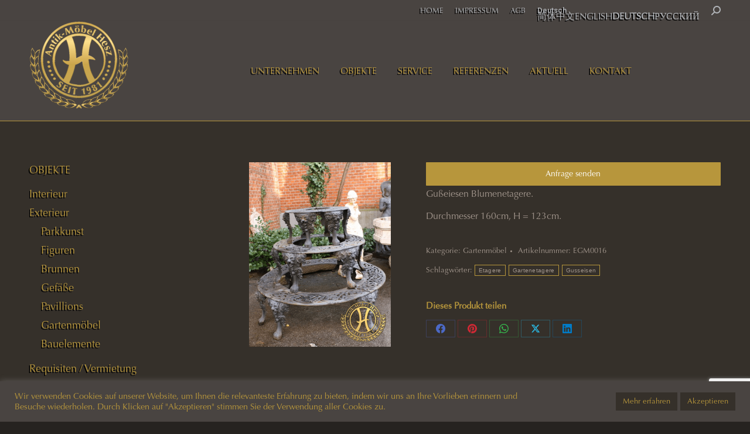

--- FILE ---
content_type: text/html; charset=UTF-8
request_url: https://antik-moebel.at/produkt/blumenetagere-2/
body_size: 21139
content:
<!DOCTYPE html>
<!--[if !(IE 6) | !(IE 7) | !(IE 8)  ]><!-->
<html lang="de" class="no-js">
<!--<![endif]-->
<head>
	<meta charset="UTF-8" />
		<meta name="viewport" content="width=device-width, initial-scale=1, maximum-scale=1, user-scalable=0">
		<meta name="theme-color" content="#b7963c"/>	<link rel="profile" href="https://gmpg.org/xfn/11" />
	<title>Blumenetagere &#8211; ANTIK-M&Ouml;BEL-HESZ</title>
<meta name='robots' content='max-image-preview:large' />
	<style>img:is([sizes="auto" i], [sizes^="auto," i]) { contain-intrinsic-size: 3000px 1500px }</style>
	<link rel='dns-prefetch' href='//fonts.googleapis.com' />
<link rel='dns-prefetch' href='//www.googletagmanager.com' />
<link rel="alternate" type="application/rss+xml" title="ANTIK-M&Ouml;BEL-HESZ &raquo; Feed" href="https://antik-moebel.at/feed/" />
<link rel="alternate" type="application/rss+xml" title="ANTIK-M&Ouml;BEL-HESZ &raquo; Kommentar-Feed" href="https://antik-moebel.at/comments/feed/" />
<script>
window._wpemojiSettings = {"baseUrl":"https:\/\/s.w.org\/images\/core\/emoji\/16.0.1\/72x72\/","ext":".png","svgUrl":"https:\/\/s.w.org\/images\/core\/emoji\/16.0.1\/svg\/","svgExt":".svg","source":{"concatemoji":"https:\/\/antik-moebel.at\/wp-includes\/js\/wp-emoji-release.min.js?ver=6.8.3"}};
/*! This file is auto-generated */
!function(s,n){var o,i,e;function c(e){try{var t={supportTests:e,timestamp:(new Date).valueOf()};sessionStorage.setItem(o,JSON.stringify(t))}catch(e){}}function p(e,t,n){e.clearRect(0,0,e.canvas.width,e.canvas.height),e.fillText(t,0,0);var t=new Uint32Array(e.getImageData(0,0,e.canvas.width,e.canvas.height).data),a=(e.clearRect(0,0,e.canvas.width,e.canvas.height),e.fillText(n,0,0),new Uint32Array(e.getImageData(0,0,e.canvas.width,e.canvas.height).data));return t.every(function(e,t){return e===a[t]})}function u(e,t){e.clearRect(0,0,e.canvas.width,e.canvas.height),e.fillText(t,0,0);for(var n=e.getImageData(16,16,1,1),a=0;a<n.data.length;a++)if(0!==n.data[a])return!1;return!0}function f(e,t,n,a){switch(t){case"flag":return n(e,"\ud83c\udff3\ufe0f\u200d\u26a7\ufe0f","\ud83c\udff3\ufe0f\u200b\u26a7\ufe0f")?!1:!n(e,"\ud83c\udde8\ud83c\uddf6","\ud83c\udde8\u200b\ud83c\uddf6")&&!n(e,"\ud83c\udff4\udb40\udc67\udb40\udc62\udb40\udc65\udb40\udc6e\udb40\udc67\udb40\udc7f","\ud83c\udff4\u200b\udb40\udc67\u200b\udb40\udc62\u200b\udb40\udc65\u200b\udb40\udc6e\u200b\udb40\udc67\u200b\udb40\udc7f");case"emoji":return!a(e,"\ud83e\udedf")}return!1}function g(e,t,n,a){var r="undefined"!=typeof WorkerGlobalScope&&self instanceof WorkerGlobalScope?new OffscreenCanvas(300,150):s.createElement("canvas"),o=r.getContext("2d",{willReadFrequently:!0}),i=(o.textBaseline="top",o.font="600 32px Arial",{});return e.forEach(function(e){i[e]=t(o,e,n,a)}),i}function t(e){var t=s.createElement("script");t.src=e,t.defer=!0,s.head.appendChild(t)}"undefined"!=typeof Promise&&(o="wpEmojiSettingsSupports",i=["flag","emoji"],n.supports={everything:!0,everythingExceptFlag:!0},e=new Promise(function(e){s.addEventListener("DOMContentLoaded",e,{once:!0})}),new Promise(function(t){var n=function(){try{var e=JSON.parse(sessionStorage.getItem(o));if("object"==typeof e&&"number"==typeof e.timestamp&&(new Date).valueOf()<e.timestamp+604800&&"object"==typeof e.supportTests)return e.supportTests}catch(e){}return null}();if(!n){if("undefined"!=typeof Worker&&"undefined"!=typeof OffscreenCanvas&&"undefined"!=typeof URL&&URL.createObjectURL&&"undefined"!=typeof Blob)try{var e="postMessage("+g.toString()+"("+[JSON.stringify(i),f.toString(),p.toString(),u.toString()].join(",")+"));",a=new Blob([e],{type:"text/javascript"}),r=new Worker(URL.createObjectURL(a),{name:"wpTestEmojiSupports"});return void(r.onmessage=function(e){c(n=e.data),r.terminate(),t(n)})}catch(e){}c(n=g(i,f,p,u))}t(n)}).then(function(e){for(var t in e)n.supports[t]=e[t],n.supports.everything=n.supports.everything&&n.supports[t],"flag"!==t&&(n.supports.everythingExceptFlag=n.supports.everythingExceptFlag&&n.supports[t]);n.supports.everythingExceptFlag=n.supports.everythingExceptFlag&&!n.supports.flag,n.DOMReady=!1,n.readyCallback=function(){n.DOMReady=!0}}).then(function(){return e}).then(function(){var e;n.supports.everything||(n.readyCallback(),(e=n.source||{}).concatemoji?t(e.concatemoji):e.wpemoji&&e.twemoji&&(t(e.twemoji),t(e.wpemoji)))}))}((window,document),window._wpemojiSettings);
</script>
<style id='wp-emoji-styles-inline-css'>

	img.wp-smiley, img.emoji {
		display: inline !important;
		border: none !important;
		box-shadow: none !important;
		height: 1em !important;
		width: 1em !important;
		margin: 0 0.07em !important;
		vertical-align: -0.1em !important;
		background: none !important;
		padding: 0 !important;
	}
</style>
<link rel='stylesheet' id='wp-block-library-css' href='https://antik-moebel.at/wp-includes/css/dist/block-library/style.min.css?ver=6.8.3' media='all' />
<style id='wp-block-library-theme-inline-css'>
.wp-block-audio :where(figcaption){color:#555;font-size:13px;text-align:center}.is-dark-theme .wp-block-audio :where(figcaption){color:#ffffffa6}.wp-block-audio{margin:0 0 1em}.wp-block-code{border:1px solid #ccc;border-radius:4px;font-family:Menlo,Consolas,monaco,monospace;padding:.8em 1em}.wp-block-embed :where(figcaption){color:#555;font-size:13px;text-align:center}.is-dark-theme .wp-block-embed :where(figcaption){color:#ffffffa6}.wp-block-embed{margin:0 0 1em}.blocks-gallery-caption{color:#555;font-size:13px;text-align:center}.is-dark-theme .blocks-gallery-caption{color:#ffffffa6}:root :where(.wp-block-image figcaption){color:#555;font-size:13px;text-align:center}.is-dark-theme :root :where(.wp-block-image figcaption){color:#ffffffa6}.wp-block-image{margin:0 0 1em}.wp-block-pullquote{border-bottom:4px solid;border-top:4px solid;color:currentColor;margin-bottom:1.75em}.wp-block-pullquote cite,.wp-block-pullquote footer,.wp-block-pullquote__citation{color:currentColor;font-size:.8125em;font-style:normal;text-transform:uppercase}.wp-block-quote{border-left:.25em solid;margin:0 0 1.75em;padding-left:1em}.wp-block-quote cite,.wp-block-quote footer{color:currentColor;font-size:.8125em;font-style:normal;position:relative}.wp-block-quote:where(.has-text-align-right){border-left:none;border-right:.25em solid;padding-left:0;padding-right:1em}.wp-block-quote:where(.has-text-align-center){border:none;padding-left:0}.wp-block-quote.is-large,.wp-block-quote.is-style-large,.wp-block-quote:where(.is-style-plain){border:none}.wp-block-search .wp-block-search__label{font-weight:700}.wp-block-search__button{border:1px solid #ccc;padding:.375em .625em}:where(.wp-block-group.has-background){padding:1.25em 2.375em}.wp-block-separator.has-css-opacity{opacity:.4}.wp-block-separator{border:none;border-bottom:2px solid;margin-left:auto;margin-right:auto}.wp-block-separator.has-alpha-channel-opacity{opacity:1}.wp-block-separator:not(.is-style-wide):not(.is-style-dots){width:100px}.wp-block-separator.has-background:not(.is-style-dots){border-bottom:none;height:1px}.wp-block-separator.has-background:not(.is-style-wide):not(.is-style-dots){height:2px}.wp-block-table{margin:0 0 1em}.wp-block-table td,.wp-block-table th{word-break:normal}.wp-block-table :where(figcaption){color:#555;font-size:13px;text-align:center}.is-dark-theme .wp-block-table :where(figcaption){color:#ffffffa6}.wp-block-video :where(figcaption){color:#555;font-size:13px;text-align:center}.is-dark-theme .wp-block-video :where(figcaption){color:#ffffffa6}.wp-block-video{margin:0 0 1em}:root :where(.wp-block-template-part.has-background){margin-bottom:0;margin-top:0;padding:1.25em 2.375em}
</style>
<style id='classic-theme-styles-inline-css'>
/*! This file is auto-generated */
.wp-block-button__link{color:#fff;background-color:#32373c;border-radius:9999px;box-shadow:none;text-decoration:none;padding:calc(.667em + 2px) calc(1.333em + 2px);font-size:1.125em}.wp-block-file__button{background:#32373c;color:#fff;text-decoration:none}
</style>
<style id='global-styles-inline-css'>
:root{--wp--preset--aspect-ratio--square: 1;--wp--preset--aspect-ratio--4-3: 4/3;--wp--preset--aspect-ratio--3-4: 3/4;--wp--preset--aspect-ratio--3-2: 3/2;--wp--preset--aspect-ratio--2-3: 2/3;--wp--preset--aspect-ratio--16-9: 16/9;--wp--preset--aspect-ratio--9-16: 9/16;--wp--preset--color--black: #000000;--wp--preset--color--cyan-bluish-gray: #abb8c3;--wp--preset--color--white: #FFF;--wp--preset--color--pale-pink: #f78da7;--wp--preset--color--vivid-red: #cf2e2e;--wp--preset--color--luminous-vivid-orange: #ff6900;--wp--preset--color--luminous-vivid-amber: #fcb900;--wp--preset--color--light-green-cyan: #7bdcb5;--wp--preset--color--vivid-green-cyan: #00d084;--wp--preset--color--pale-cyan-blue: #8ed1fc;--wp--preset--color--vivid-cyan-blue: #0693e3;--wp--preset--color--vivid-purple: #9b51e0;--wp--preset--color--accent: #b7963c;--wp--preset--color--dark-gray: #111;--wp--preset--color--light-gray: #767676;--wp--preset--gradient--vivid-cyan-blue-to-vivid-purple: linear-gradient(135deg,rgba(6,147,227,1) 0%,rgb(155,81,224) 100%);--wp--preset--gradient--light-green-cyan-to-vivid-green-cyan: linear-gradient(135deg,rgb(122,220,180) 0%,rgb(0,208,130) 100%);--wp--preset--gradient--luminous-vivid-amber-to-luminous-vivid-orange: linear-gradient(135deg,rgba(252,185,0,1) 0%,rgba(255,105,0,1) 100%);--wp--preset--gradient--luminous-vivid-orange-to-vivid-red: linear-gradient(135deg,rgba(255,105,0,1) 0%,rgb(207,46,46) 100%);--wp--preset--gradient--very-light-gray-to-cyan-bluish-gray: linear-gradient(135deg,rgb(238,238,238) 0%,rgb(169,184,195) 100%);--wp--preset--gradient--cool-to-warm-spectrum: linear-gradient(135deg,rgb(74,234,220) 0%,rgb(151,120,209) 20%,rgb(207,42,186) 40%,rgb(238,44,130) 60%,rgb(251,105,98) 80%,rgb(254,248,76) 100%);--wp--preset--gradient--blush-light-purple: linear-gradient(135deg,rgb(255,206,236) 0%,rgb(152,150,240) 100%);--wp--preset--gradient--blush-bordeaux: linear-gradient(135deg,rgb(254,205,165) 0%,rgb(254,45,45) 50%,rgb(107,0,62) 100%);--wp--preset--gradient--luminous-dusk: linear-gradient(135deg,rgb(255,203,112) 0%,rgb(199,81,192) 50%,rgb(65,88,208) 100%);--wp--preset--gradient--pale-ocean: linear-gradient(135deg,rgb(255,245,203) 0%,rgb(182,227,212) 50%,rgb(51,167,181) 100%);--wp--preset--gradient--electric-grass: linear-gradient(135deg,rgb(202,248,128) 0%,rgb(113,206,126) 100%);--wp--preset--gradient--midnight: linear-gradient(135deg,rgb(2,3,129) 0%,rgb(40,116,252) 100%);--wp--preset--font-size--small: 13px;--wp--preset--font-size--medium: 20px;--wp--preset--font-size--large: 36px;--wp--preset--font-size--x-large: 42px;--wp--preset--spacing--20: 0.44rem;--wp--preset--spacing--30: 0.67rem;--wp--preset--spacing--40: 1rem;--wp--preset--spacing--50: 1.5rem;--wp--preset--spacing--60: 2.25rem;--wp--preset--spacing--70: 3.38rem;--wp--preset--spacing--80: 5.06rem;--wp--preset--shadow--natural: 6px 6px 9px rgba(0, 0, 0, 0.2);--wp--preset--shadow--deep: 12px 12px 50px rgba(0, 0, 0, 0.4);--wp--preset--shadow--sharp: 6px 6px 0px rgba(0, 0, 0, 0.2);--wp--preset--shadow--outlined: 6px 6px 0px -3px rgba(255, 255, 255, 1), 6px 6px rgba(0, 0, 0, 1);--wp--preset--shadow--crisp: 6px 6px 0px rgba(0, 0, 0, 1);}:where(.is-layout-flex){gap: 0.5em;}:where(.is-layout-grid){gap: 0.5em;}body .is-layout-flex{display: flex;}.is-layout-flex{flex-wrap: wrap;align-items: center;}.is-layout-flex > :is(*, div){margin: 0;}body .is-layout-grid{display: grid;}.is-layout-grid > :is(*, div){margin: 0;}:where(.wp-block-columns.is-layout-flex){gap: 2em;}:where(.wp-block-columns.is-layout-grid){gap: 2em;}:where(.wp-block-post-template.is-layout-flex){gap: 1.25em;}:where(.wp-block-post-template.is-layout-grid){gap: 1.25em;}.has-black-color{color: var(--wp--preset--color--black) !important;}.has-cyan-bluish-gray-color{color: var(--wp--preset--color--cyan-bluish-gray) !important;}.has-white-color{color: var(--wp--preset--color--white) !important;}.has-pale-pink-color{color: var(--wp--preset--color--pale-pink) !important;}.has-vivid-red-color{color: var(--wp--preset--color--vivid-red) !important;}.has-luminous-vivid-orange-color{color: var(--wp--preset--color--luminous-vivid-orange) !important;}.has-luminous-vivid-amber-color{color: var(--wp--preset--color--luminous-vivid-amber) !important;}.has-light-green-cyan-color{color: var(--wp--preset--color--light-green-cyan) !important;}.has-vivid-green-cyan-color{color: var(--wp--preset--color--vivid-green-cyan) !important;}.has-pale-cyan-blue-color{color: var(--wp--preset--color--pale-cyan-blue) !important;}.has-vivid-cyan-blue-color{color: var(--wp--preset--color--vivid-cyan-blue) !important;}.has-vivid-purple-color{color: var(--wp--preset--color--vivid-purple) !important;}.has-black-background-color{background-color: var(--wp--preset--color--black) !important;}.has-cyan-bluish-gray-background-color{background-color: var(--wp--preset--color--cyan-bluish-gray) !important;}.has-white-background-color{background-color: var(--wp--preset--color--white) !important;}.has-pale-pink-background-color{background-color: var(--wp--preset--color--pale-pink) !important;}.has-vivid-red-background-color{background-color: var(--wp--preset--color--vivid-red) !important;}.has-luminous-vivid-orange-background-color{background-color: var(--wp--preset--color--luminous-vivid-orange) !important;}.has-luminous-vivid-amber-background-color{background-color: var(--wp--preset--color--luminous-vivid-amber) !important;}.has-light-green-cyan-background-color{background-color: var(--wp--preset--color--light-green-cyan) !important;}.has-vivid-green-cyan-background-color{background-color: var(--wp--preset--color--vivid-green-cyan) !important;}.has-pale-cyan-blue-background-color{background-color: var(--wp--preset--color--pale-cyan-blue) !important;}.has-vivid-cyan-blue-background-color{background-color: var(--wp--preset--color--vivid-cyan-blue) !important;}.has-vivid-purple-background-color{background-color: var(--wp--preset--color--vivid-purple) !important;}.has-black-border-color{border-color: var(--wp--preset--color--black) !important;}.has-cyan-bluish-gray-border-color{border-color: var(--wp--preset--color--cyan-bluish-gray) !important;}.has-white-border-color{border-color: var(--wp--preset--color--white) !important;}.has-pale-pink-border-color{border-color: var(--wp--preset--color--pale-pink) !important;}.has-vivid-red-border-color{border-color: var(--wp--preset--color--vivid-red) !important;}.has-luminous-vivid-orange-border-color{border-color: var(--wp--preset--color--luminous-vivid-orange) !important;}.has-luminous-vivid-amber-border-color{border-color: var(--wp--preset--color--luminous-vivid-amber) !important;}.has-light-green-cyan-border-color{border-color: var(--wp--preset--color--light-green-cyan) !important;}.has-vivid-green-cyan-border-color{border-color: var(--wp--preset--color--vivid-green-cyan) !important;}.has-pale-cyan-blue-border-color{border-color: var(--wp--preset--color--pale-cyan-blue) !important;}.has-vivid-cyan-blue-border-color{border-color: var(--wp--preset--color--vivid-cyan-blue) !important;}.has-vivid-purple-border-color{border-color: var(--wp--preset--color--vivid-purple) !important;}.has-vivid-cyan-blue-to-vivid-purple-gradient-background{background: var(--wp--preset--gradient--vivid-cyan-blue-to-vivid-purple) !important;}.has-light-green-cyan-to-vivid-green-cyan-gradient-background{background: var(--wp--preset--gradient--light-green-cyan-to-vivid-green-cyan) !important;}.has-luminous-vivid-amber-to-luminous-vivid-orange-gradient-background{background: var(--wp--preset--gradient--luminous-vivid-amber-to-luminous-vivid-orange) !important;}.has-luminous-vivid-orange-to-vivid-red-gradient-background{background: var(--wp--preset--gradient--luminous-vivid-orange-to-vivid-red) !important;}.has-very-light-gray-to-cyan-bluish-gray-gradient-background{background: var(--wp--preset--gradient--very-light-gray-to-cyan-bluish-gray) !important;}.has-cool-to-warm-spectrum-gradient-background{background: var(--wp--preset--gradient--cool-to-warm-spectrum) !important;}.has-blush-light-purple-gradient-background{background: var(--wp--preset--gradient--blush-light-purple) !important;}.has-blush-bordeaux-gradient-background{background: var(--wp--preset--gradient--blush-bordeaux) !important;}.has-luminous-dusk-gradient-background{background: var(--wp--preset--gradient--luminous-dusk) !important;}.has-pale-ocean-gradient-background{background: var(--wp--preset--gradient--pale-ocean) !important;}.has-electric-grass-gradient-background{background: var(--wp--preset--gradient--electric-grass) !important;}.has-midnight-gradient-background{background: var(--wp--preset--gradient--midnight) !important;}.has-small-font-size{font-size: var(--wp--preset--font-size--small) !important;}.has-medium-font-size{font-size: var(--wp--preset--font-size--medium) !important;}.has-large-font-size{font-size: var(--wp--preset--font-size--large) !important;}.has-x-large-font-size{font-size: var(--wp--preset--font-size--x-large) !important;}
:where(.wp-block-post-template.is-layout-flex){gap: 1.25em;}:where(.wp-block-post-template.is-layout-grid){gap: 1.25em;}
:where(.wp-block-columns.is-layout-flex){gap: 2em;}:where(.wp-block-columns.is-layout-grid){gap: 2em;}
:root :where(.wp-block-pullquote){font-size: 1.5em;line-height: 1.6;}
</style>
<link rel='stylesheet' id='contact-form-7-css' href='https://antik-moebel.at/wp-content/plugins/contact-form-7/includes/css/styles.css?ver=6.0.6' media='all' />
<link rel='stylesheet' id='cookie-law-info-css' href='https://antik-moebel.at/wp-content/plugins/cookie-law-info/legacy/public/css/cookie-law-info-public.css?ver=3.2.10' media='all' />
<link rel='stylesheet' id='cookie-law-info-gdpr-css' href='https://antik-moebel.at/wp-content/plugins/cookie-law-info/legacy/public/css/cookie-law-info-gdpr.css?ver=3.2.10' media='all' />
<link rel='stylesheet' id='slc-login-captcha-style-css' href='https://antik-moebel.at/wp-content/plugins/simple-login-captcha/styles/login.css?ver=1.3.6' media='all' />
<link rel='stylesheet' id='woocommerce-catalog-mode-css' href='https://antik-moebel.at/wp-content/plugins/woocommerce-catalog-mode/public/css/woocommerce-catalog-mode-public.css?ver=1.5.15' media='all' />
<link rel='stylesheet' id='woocommerce-catalog-mode-custom-css' href='https://antik-moebel.at/wp-content/plugins/woocommerce-catalog-mode/public/css/woocommerce-catalog-mode-custom.css?ver=1.5.15' media='all' />
<link rel='stylesheet' id='photoswipe-css' href='https://antik-moebel.at/wp-content/plugins/woocommerce/assets/css/photoswipe/photoswipe.min.css?ver=9.8.4' media='all' />
<link rel='stylesheet' id='photoswipe-default-skin-css' href='https://antik-moebel.at/wp-content/plugins/woocommerce/assets/css/photoswipe/default-skin/default-skin.min.css?ver=9.8.4' media='all' />
<style id='woocommerce-inline-inline-css'>
.woocommerce form .form-row .required { visibility: visible; }
</style>
<link rel='stylesheet' id='wpg-main-style-css' href='https://antik-moebel.at/wp-content/plugins/wp_glossary/assets/css/style.css?ver=6.8.3' media='all' />
<link rel='stylesheet' id='wpg-tooltipster-style-css' href='https://antik-moebel.at/wp-content/plugins/wp_glossary/assets/css/tooltipster/tooltipster.css?ver=6.8.3' media='all' />
<link rel='stylesheet' id='brands-styles-css' href='https://antik-moebel.at/wp-content/plugins/woocommerce/assets/css/brands.css?ver=9.8.4' media='all' />
<link rel='stylesheet' id='the7-font-css' href='https://antik-moebel.at/wp-content/themes/dt-the7/fonts/icomoon-the7-font/icomoon-the7-font.min.css?ver=12.5.0' media='all' />
<link rel='stylesheet' id='the7-awesome-fonts-css' href='https://antik-moebel.at/wp-content/themes/dt-the7/fonts/FontAwesome/css/all.min.css?ver=12.5.0' media='all' />
<link rel='stylesheet' id='the7-awesome-fonts-back-css' href='https://antik-moebel.at/wp-content/themes/dt-the7/fonts/FontAwesome/back-compat.min.css?ver=12.5.0' media='all' />
<link rel='stylesheet' id='the7-Defaults-css' href='https://antik-moebel.at/wp-content/uploads/smile_fonts/Defaults/Defaults.css?ver=6.8.3' media='all' />
<link rel='stylesheet' id='the7-icomoon-font-awesome-14x14-css' href='https://antik-moebel.at/wp-content/uploads/smile_fonts/icomoon-font-awesome-14x14/icomoon-font-awesome-14x14.css?ver=6.8.3' media='all' />
<link rel='stylesheet' id='dt-web-fonts-css' href='https://fonts.googleapis.com/css?family=Roboto:400,500,600,700%7CSpace+Mono:400,600,700' media='all' />
<link rel='stylesheet' id='dt-main-css' href='https://antik-moebel.at/wp-content/themes/dt-the7/css/main.min.css?ver=12.5.0' media='all' />
<link rel='stylesheet' id='the7-custom-scrollbar-css' href='https://antik-moebel.at/wp-content/themes/dt-the7/lib/custom-scrollbar/custom-scrollbar.min.css?ver=12.5.0' media='all' />
<link rel='stylesheet' id='the7-wpbakery-css' href='https://antik-moebel.at/wp-content/themes/dt-the7/css/wpbakery.min.css?ver=12.5.0' media='all' />
<link rel='stylesheet' id='the7-core-css' href='https://antik-moebel.at/wp-content/plugins/dt-the7-core/assets/css/post-type.min.css?ver=2.7.10' media='all' />
<link rel='stylesheet' id='the7-css-vars-css' href='https://antik-moebel.at/wp-content/uploads/the7-css/css-vars.css?ver=42a554eb766e' media='all' />
<link rel='stylesheet' id='dt-custom-css' href='https://antik-moebel.at/wp-content/uploads/the7-css/custom.css?ver=42a554eb766e' media='all' />
<link rel='stylesheet' id='wc-dt-custom-css' href='https://antik-moebel.at/wp-content/uploads/the7-css/compatibility/wc-dt-custom.css?ver=42a554eb766e' media='all' />
<link rel='stylesheet' id='dt-media-css' href='https://antik-moebel.at/wp-content/uploads/the7-css/media.css?ver=42a554eb766e' media='all' />
<link rel='stylesheet' id='the7-elements-css' href='https://antik-moebel.at/wp-content/uploads/the7-css/post-type-dynamic.css?ver=42a554eb766e' media='all' />
<link rel='stylesheet' id='style-css' href='https://antik-moebel.at/wp-content/themes/dt-the7-child/style.css?ver=12.5.0' media='all' />
<script src="https://antik-moebel.at/wp-includes/js/jquery/jquery.min.js?ver=3.7.1" id="jquery-core-js"></script>
<script src="https://antik-moebel.at/wp-includes/js/jquery/jquery-migrate.min.js?ver=3.4.1" id="jquery-migrate-js"></script>
<script id="cookie-law-info-js-extra">
var Cli_Data = {"nn_cookie_ids":[],"cookielist":[],"non_necessary_cookies":[],"ccpaEnabled":"","ccpaRegionBased":"","ccpaBarEnabled":"","strictlyEnabled":["necessary","obligatoire"],"ccpaType":"gdpr","js_blocking":"1","custom_integration":"","triggerDomRefresh":"","secure_cookies":""};
var cli_cookiebar_settings = {"animate_speed_hide":"500","animate_speed_show":"500","background":"#494441","border":"#b1a6a6c2","border_on":"","button_1_button_colour":"#35302a","button_1_button_hover":"#2a2622","button_1_link_colour":"#b7963c","button_1_as_button":"1","button_1_new_win":"","button_2_button_colour":"#35302a","button_2_button_hover":"#2a2622","button_2_link_colour":"#b7963c","button_2_as_button":"1","button_2_hidebar":"","button_3_button_colour":"#3566bb","button_3_button_hover":"#2a5296","button_3_link_colour":"#fff","button_3_as_button":"1","button_3_new_win":"","button_4_button_colour":"#000","button_4_button_hover":"#000000","button_4_link_colour":"#333333","button_4_as_button":"","button_7_button_colour":"#61a229","button_7_button_hover":"#4e8221","button_7_link_colour":"#fff","button_7_as_button":"1","button_7_new_win":"","font_family":"inherit","header_fix":"","notify_animate_hide":"1","notify_animate_show":"","notify_div_id":"#cookie-law-info-bar","notify_position_horizontal":"right","notify_position_vertical":"bottom","scroll_close":"","scroll_close_reload":"","accept_close_reload":"","reject_close_reload":"","showagain_tab":"","showagain_background":"#fff","showagain_border":"#000","showagain_div_id":"#cookie-law-info-again","showagain_x_position":"100px","text":"#b7963c","show_once_yn":"","show_once":"10000","logging_on":"","as_popup":"","popup_overlay":"1","bar_heading_text":"","cookie_bar_as":"banner","popup_showagain_position":"bottom-right","widget_position":"left"};
var log_object = {"ajax_url":"https:\/\/antik-moebel.at\/wp-admin\/admin-ajax.php"};
</script>
<script src="https://antik-moebel.at/wp-content/plugins/cookie-law-info/legacy/public/js/cookie-law-info-public.js?ver=3.2.10" id="cookie-law-info-js"></script>
<script src="//antik-moebel.at/wp-content/plugins/revslider/sr6/assets/js/rbtools.min.js?ver=6.7.29" async id="tp-tools-js"></script>
<script src="//antik-moebel.at/wp-content/plugins/revslider/sr6/assets/js/rs6.min.js?ver=6.7.34" async id="revmin-js"></script>
<script src="https://antik-moebel.at/wp-content/plugins/woocommerce/assets/js/flexslider/jquery.flexslider.min.js?ver=2.7.2-wc.9.8.4" id="flexslider-js" defer data-wp-strategy="defer"></script>
<script src="https://antik-moebel.at/wp-content/plugins/woocommerce/assets/js/photoswipe/photoswipe.min.js?ver=4.1.1-wc.9.8.4" id="photoswipe-js" defer data-wp-strategy="defer"></script>
<script src="https://antik-moebel.at/wp-content/plugins/woocommerce/assets/js/photoswipe/photoswipe-ui-default.min.js?ver=4.1.1-wc.9.8.4" id="photoswipe-ui-default-js" defer data-wp-strategy="defer"></script>
<script id="wc-single-product-js-extra">
var wc_single_product_params = {"i18n_required_rating_text":"Bitte w\u00e4hle eine Bewertung","i18n_rating_options":["1 von 5\u00a0Sternen","2 von 5\u00a0Sternen","3 von 5\u00a0Sternen","4 von 5\u00a0Sternen","5 von 5\u00a0Sternen"],"i18n_product_gallery_trigger_text":"Bildergalerie im Vollbildmodus anzeigen","review_rating_required":"yes","flexslider":{"rtl":false,"animation":"slide","smoothHeight":true,"directionNav":false,"controlNav":"thumbnails","slideshow":false,"animationSpeed":500,"animationLoop":false,"allowOneSlide":false},"zoom_enabled":"","zoom_options":[],"photoswipe_enabled":"1","photoswipe_options":{"shareEl":false,"closeOnScroll":false,"history":false,"hideAnimationDuration":0,"showAnimationDuration":0},"flexslider_enabled":"1"};
</script>
<script src="https://antik-moebel.at/wp-content/plugins/woocommerce/assets/js/frontend/single-product.min.js?ver=9.8.4" id="wc-single-product-js" defer data-wp-strategy="defer"></script>
<script src="https://antik-moebel.at/wp-content/plugins/woocommerce/assets/js/jquery-blockui/jquery.blockUI.min.js?ver=2.7.0-wc.9.8.4" id="jquery-blockui-js" defer data-wp-strategy="defer"></script>
<script src="https://antik-moebel.at/wp-content/plugins/woocommerce/assets/js/js-cookie/js.cookie.min.js?ver=2.1.4-wc.9.8.4" id="js-cookie-js" defer data-wp-strategy="defer"></script>
<script id="woocommerce-js-extra">
var woocommerce_params = {"ajax_url":"\/wp-admin\/admin-ajax.php","wc_ajax_url":"\/?wc-ajax=%%endpoint%%","i18n_password_show":"Passwort anzeigen","i18n_password_hide":"Passwort verbergen"};
</script>
<script src="https://antik-moebel.at/wp-content/plugins/woocommerce/assets/js/frontend/woocommerce.min.js?ver=9.8.4" id="woocommerce-js" defer data-wp-strategy="defer"></script>
<script src="https://antik-moebel.at/wp-content/plugins/wp_glossary/assets/js/mixitup.min.js?ver=6.8.3" id="wpg-mixitup-script-js"></script>
<script src="https://antik-moebel.at/wp-content/plugins/wp_glossary/assets/js/jquery.tooltipster.min.js?ver=6.8.3" id="wpg-tooltipster-script-js"></script>
<script id="wpg-main-script-js-extra">
var wpg = {"animation":"1","is_tooltip":"1","tooltip_theme":"default","tooltip_animation":"fade","tooltip_position":"top","tooltip_is_arrow":"1","tooltip_min_width":"250","tooltip_max_width":"500","tooltip_speed":"350","tooltip_delay":"200","tooltip_is_touch_devices":"1"};
</script>
<script src="https://antik-moebel.at/wp-content/plugins/wp_glossary/assets/js/scripts.js?ver=6.8.3" id="wpg-main-script-js"></script>
<script id="dt-above-fold-js-extra">
var dtLocal = {"themeUrl":"https:\/\/antik-moebel.at\/wp-content\/themes\/dt-the7","passText":"Um diesen gesch\u00fctzten Eintrag anzusehen, geben Sie bitte das Passwort ein:","moreButtonText":{"loading":"Lade...","loadMore":"Mehr laden"},"postID":"45414","ajaxurl":"https:\/\/antik-moebel.at\/wp-admin\/admin-ajax.php","REST":{"baseUrl":"https:\/\/antik-moebel.at\/wp-json\/the7\/v1","endpoints":{"sendMail":"\/send-mail"}},"contactMessages":{"required":"One or more fields have an error. Please check and try again.","terms":"Please accept the privacy policy.","fillTheCaptchaError":"Please, fill the captcha."},"captchaSiteKey":"","ajaxNonce":"84e4bf9705","pageData":"","themeSettings":{"smoothScroll":"off","lazyLoading":false,"desktopHeader":{"height":130},"ToggleCaptionEnabled":"disabled","ToggleCaption":"Navigation","floatingHeader":{"showAfter":94,"showMenu":false,"height":60,"logo":{"showLogo":false,"html":"","url":"https:\/\/antik-moebel.at\/"}},"topLine":{"floatingTopLine":{"logo":{"showLogo":false,"html":""}}},"mobileHeader":{"firstSwitchPoint":990,"secondSwitchPoint":600,"firstSwitchPointHeight":60,"secondSwitchPointHeight":60,"mobileToggleCaptionEnabled":"disabled","mobileToggleCaption":"Menu"},"stickyMobileHeaderFirstSwitch":{"logo":{"html":"<img class=\" preload-me\" src=\"https:\/\/antik-moebel.at\/wp-content\/uploads\/2019\/11\/Hesz_Logo-e1591705404670.png\" srcset=\"https:\/\/antik-moebel.at\/wp-content\/uploads\/2019\/11\/Hesz_Logo-e1591705404670.png 169w, https:\/\/antik-moebel.at\/wp-content\/uploads\/2019\/11\/Hesz_Logo-e1591705404670.png 169w\" width=\"169\" height=\"150\"   sizes=\"169px\" alt=\"ANTIK-M&Ouml;BEL-HESZ\" \/>"}},"stickyMobileHeaderSecondSwitch":{"logo":{"html":"<img class=\" preload-me\" src=\"https:\/\/antik-moebel.at\/wp-content\/uploads\/2019\/11\/Hesz_Logo-e1591705404670.png\" srcset=\"https:\/\/antik-moebel.at\/wp-content\/uploads\/2019\/11\/Hesz_Logo-e1591705404670.png 169w, https:\/\/antik-moebel.at\/wp-content\/uploads\/2019\/11\/Hesz_Logo-e1591705404670.png 169w\" width=\"169\" height=\"150\"   sizes=\"169px\" alt=\"ANTIK-M&Ouml;BEL-HESZ\" \/>"}},"sidebar":{"switchPoint":700},"boxedWidth":"1280px"},"VCMobileScreenWidth":"778","wcCartFragmentHash":"4912381d3e143fb38a89db358194e70e"};
var dtShare = {"shareButtonText":{"facebook":"Share on Facebook","twitter":"Share on X","pinterest":"Pin it","linkedin":"Share on Linkedin","whatsapp":"Share on Whatsapp"},"overlayOpacity":"85"};
</script>
<script src="https://antik-moebel.at/wp-content/themes/dt-the7/js/above-the-fold.min.js?ver=12.5.0" id="dt-above-fold-js"></script>
<script src="https://antik-moebel.at/wp-content/themes/dt-the7/js/compatibility/woocommerce/woocommerce.min.js?ver=12.5.0" id="dt-woocommerce-js"></script>
<script></script><link rel="https://api.w.org/" href="https://antik-moebel.at/wp-json/" /><link rel="alternate" title="JSON" type="application/json" href="https://antik-moebel.at/wp-json/wp/v2/product/45414" /><link rel="EditURI" type="application/rsd+xml" title="RSD" href="https://antik-moebel.at/xmlrpc.php?rsd" />
<meta name="generator" content="WordPress 6.8.3" />
<meta name="generator" content="WooCommerce 9.8.4" />
<link rel="canonical" href="https://antik-moebel.at/produkt/blumenetagere-2/" />
<link rel='shortlink' href='https://antik-moebel.at/?p=45414' />
<link rel="alternate" title="oEmbed (JSON)" type="application/json+oembed" href="https://antik-moebel.at/wp-json/oembed/1.0/embed?url=https%3A%2F%2Fantik-moebel.at%2Fprodukt%2Fblumenetagere-2%2F" />
<link rel="alternate" title="oEmbed (XML)" type="text/xml+oembed" href="https://antik-moebel.at/wp-json/oembed/1.0/embed?url=https%3A%2F%2Fantik-moebel.at%2Fprodukt%2Fblumenetagere-2%2F&#038;format=xml" />
<meta name="generator" content="Site Kit by Google 1.152.1" /><meta name="generator" content="Redux 4.5.7" /><link rel="shortcut icon" href="https://antik-moebel.at/wp-content/uploads/2019/11/Hesz_Logo_Header2.png" /><style type="text/css">
				.wpg-list-block h3 {
					background-color:#f4f4f4;
					color:#777777;
					;
				}
			</style><meta property="og:site_name" content="ANTIK-M&Ouml;BEL-HESZ" />
<meta property="og:title" content="Blumenetagere" />
<meta property="og:image" content="https://antik-moebel.at/wp-content/uploads/2020/08/Blumenetagere_01.png" />
<meta property="og:url" content="https://antik-moebel.at/produkt/blumenetagere-2/" />
<meta property="og:type" content="article" />
	<noscript><style>.woocommerce-product-gallery{ opacity: 1 !important; }</style></noscript>
	<meta name="generator" content="Powered by WPBakery Page Builder - drag and drop page builder for WordPress."/>
<meta name="generator" content="Powered by Slider Revolution 6.7.34 - responsive, Mobile-Friendly Slider Plugin for WordPress with comfortable drag and drop interface." />
<script>function setREVStartSize(e){
			//window.requestAnimationFrame(function() {
				window.RSIW = window.RSIW===undefined ? window.innerWidth : window.RSIW;
				window.RSIH = window.RSIH===undefined ? window.innerHeight : window.RSIH;
				try {
					var pw = document.getElementById(e.c).parentNode.offsetWidth,
						newh;
					pw = pw===0 || isNaN(pw) || (e.l=="fullwidth" || e.layout=="fullwidth") ? window.RSIW : pw;
					e.tabw = e.tabw===undefined ? 0 : parseInt(e.tabw);
					e.thumbw = e.thumbw===undefined ? 0 : parseInt(e.thumbw);
					e.tabh = e.tabh===undefined ? 0 : parseInt(e.tabh);
					e.thumbh = e.thumbh===undefined ? 0 : parseInt(e.thumbh);
					e.tabhide = e.tabhide===undefined ? 0 : parseInt(e.tabhide);
					e.thumbhide = e.thumbhide===undefined ? 0 : parseInt(e.thumbhide);
					e.mh = e.mh===undefined || e.mh=="" || e.mh==="auto" ? 0 : parseInt(e.mh,0);
					if(e.layout==="fullscreen" || e.l==="fullscreen")
						newh = Math.max(e.mh,window.RSIH);
					else{
						e.gw = Array.isArray(e.gw) ? e.gw : [e.gw];
						for (var i in e.rl) if (e.gw[i]===undefined || e.gw[i]===0) e.gw[i] = e.gw[i-1];
						e.gh = e.el===undefined || e.el==="" || (Array.isArray(e.el) && e.el.length==0)? e.gh : e.el;
						e.gh = Array.isArray(e.gh) ? e.gh : [e.gh];
						for (var i in e.rl) if (e.gh[i]===undefined || e.gh[i]===0) e.gh[i] = e.gh[i-1];
											
						var nl = new Array(e.rl.length),
							ix = 0,
							sl;
						e.tabw = e.tabhide>=pw ? 0 : e.tabw;
						e.thumbw = e.thumbhide>=pw ? 0 : e.thumbw;
						e.tabh = e.tabhide>=pw ? 0 : e.tabh;
						e.thumbh = e.thumbhide>=pw ? 0 : e.thumbh;
						for (var i in e.rl) nl[i] = e.rl[i]<window.RSIW ? 0 : e.rl[i];
						sl = nl[0];
						for (var i in nl) if (sl>nl[i] && nl[i]>0) { sl = nl[i]; ix=i;}
						var m = pw>(e.gw[ix]+e.tabw+e.thumbw) ? 1 : (pw-(e.tabw+e.thumbw)) / (e.gw[ix]);
						newh =  (e.gh[ix] * m) + (e.tabh + e.thumbh);
					}
					var el = document.getElementById(e.c);
					if (el!==null && el) el.style.height = newh+"px";
					el = document.getElementById(e.c+"_wrapper");
					if (el!==null && el) {
						el.style.height = newh+"px";
						el.style.display = "block";
					}
				} catch(e){
					console.log("Failure at Presize of Slider:" + e)
				}
			//});
		  };</script>
<style type="text/css">.product .price, .price {
						display:none !important;
					}.product .single_add_to_cart_button, .product .add_to_cart_button {
				display:none !important;
			}</style>		<style id="wp-custom-css">
			.sub-nav .menu-item i.fa,
.sub-nav .menu-item i.fas,
.sub-nav .menu-item i.far,
.sub-nav .menu-item i.fab {
	text-align: center;
	width: 1.25em;
}
@font-face {
  font-family: Optima;
  src: url('/wp-content/uploads/fonts/Optima.otf');
}

.sidebar {
	text-transform: uppercase !important;
	 text-shadow: -2px 2px black !important;
}
.menu-item-gtranslate{
	text-shadow: -2px 2px black !important;
	font-family:Optima !important;
	text-transform: uppercase !important;
}

.glink .nturl .notranslate{text-transform: uppercase !important;}
.menu-text{
	text-shadow: -2px 2px black !important;
	font-family:Optima !important;
	text-transform: uppercase !important;
}

.wf-container-footer {
	text-shadow: -2px 2px black !important;
}

.submenu_cust a{
	text-transform: uppercase !important;
	 text-shadow: -2px 2px black !important;
}

.product-categories {
	margin-bottom: 15px !important;
}

.custom-nav{
	margin-bottom:10px !important;
}

@media all and (max-width: 959px) {
    .vc_grid-container-wrapper {display:block;}
    .vc_clearfix {display:none;}
}

.widget-title {	text-transform: uppercase !important;
	 text-shadow: -2px 2px black !important;}

.product-category {display:none !important;}
.wpcf7-form label{color:#222 !important;}

/*remove footer margin-bottom*/

.footer .widget {
    margin-bottom: 0px !important;
}

/*footer text2 ANTIQ... size ++ */

#text-2 .widget-title {
    font-size: 20px !important;
    line-height: 23px !important;
} 

/*remove sorting dropdown*/
.woocommerce-ordering{
	display: none;
}

/*remove meta in overview */
.entry-meta{display: none !important;}

/*menu right*/
#primary-menu{
	margin-left: 175px !important;	
}

/*sidebar font size*/
.sidebar .widget, .sidebar-content .widget, .elementor-widget-sidebar .widget {
    font-size: 18px;}

.widget-title {
    font: normal 18px / 26px "Optima", Helvetica, Arial, Verdana, sans-serif;
    text-transform: none;
	color: #b7963c;}

.sidebar-content .widget:not(.widget_icl_lang_sel_widget) a:not(.elementor-button), .sidebar-content.solid-bg .widget:not(.widget_icl_lang_sel_widget) a:not(.elementor-button) * {
	color: #b7963c;
font-size: 18px}

/*align products gallery */

.products .dt-css-grid .wf-cell {
    display: flex;
    align-items: flex-end;
}

.mobile-true .post img.iso-lazy-load:not(.blog-thumb-lazy-load-show) {
    width: auto;
}

figcaption {
	height: 3em;
}

.content .woocommerce .wf-cell img, .woocommerce .content .wf-cell img {
    max-height: 10em;
    max-width: 100%;
    width: auto;
}

.products .product {
    position:relative; 
	  margin:0 auto;
}

#anfragetext{
    height: 70px; 
    line-height: 1.5;
    resize: vertical;
}		</style>
		<noscript><style> .wpb_animate_when_almost_visible { opacity: 1; }</style></noscript><style id='the7-custom-inline-css' type='text/css'>
@media only screen
and (max-width: 590px) {
.wf-container-main { display: flex; flex-direction: column; }
#content { order: 2; }
#sidebar { order: 1; }
}

.woocommerce-tabs .tabs li::after {height:0px !important;}

#enquiryModal.modal {
    top: 5px !important;
}

#enquiryModal .modal-header {
    border-bottom: 0px !important;
}

.modal-title{display: none !important;}
</style>
</head>
<body id="the7-body" class="wp-singular product-template-default single single-product postid-45414 wp-embed-responsive wp-theme-dt-the7 wp-child-theme-dt-the7-child theme-dt-the7 the7-core-ver-2.7.10 woocommerce woocommerce-page woocommerce-no-js no-comments dt-responsive-on right-mobile-menu-close-icon ouside-menu-close-icon mobile-hamburger-close-bg-enable mobile-hamburger-close-bg-hover-enable  fade-medium-mobile-menu-close-icon fade-medium-menu-close-icon fixed-page-bg srcset-enabled btn-flat custom-btn-color custom-btn-hover-color top-header first-switch-logo-left first-switch-menu-right second-switch-logo-left second-switch-menu-right right-mobile-menu layzr-loading-on popup-message-style the7-ver-12.5.0 dt-fa-compatibility hide-product-title wpb-js-composer js-comp-ver-8.4.1 vc_responsive">
<!-- The7 12.5.0 -->

<div id="page" >
	<a class="skip-link screen-reader-text" href="#content">Zum Inhalt springen</a>

<div class="masthead inline-header left widgets full-height line-decoration shadow-mobile-header-decoration small-mobile-menu-icon dt-parent-menu-clickable show-sub-menu-on-hover"  role="banner">

	<div class="top-bar full-width-line top-bar-line-hide">
	<div class="top-bar-bg" ></div>
	<div class="mini-widgets left-widgets"></div><div class="right-widgets mini-widgets"><div class="mini-nav show-on-desktop in-menu-first-switch in-menu-second-switch list-type-menu list-type-menu-first-switch list-type-menu-second-switch"><ul id="top-menu"><li class="menu-item menu-item-type-post_type menu-item-object-page menu-item-home menu-item-41104 first depth-0"><a href='https://antik-moebel.at/' data-level='1'><span class="menu-item-text"><span class="menu-text">Home</span></span></a></li> <li class="menu-item menu-item-type-post_type menu-item-object-page menu-item-41185 depth-0"><a href='https://antik-moebel.at/impressum/' data-level='1'><span class="menu-item-text"><span class="menu-text">Impressum</span></span></a></li> <li class="menu-item menu-item-type-custom menu-item-object-custom menu-item-41188 last depth-0"><a href='https://antik-moebel.at/wp-content/uploads/2025/05/AGB_MDK-Moebel-Design-Kunst-Stand-09.2021.pdf' data-level='1'><span class="menu-item-text"><span class="menu-text">AGB</span></span></a></li> </ul><div class="menu-select"><span class="customSelect1"><span class="customSelectInner">menu1</span></span></div></div><div class="mini-nav show-on-desktop in-menu-first-switch in-menu-second-switch list-type-menu list-type-menu-first-switch list-type-menu-second-switch"><ul id="header_microwidget2-menu"><li class="menu-item menu-item-gtranslate menu-item-has-children notranslate"><a href="#" data-gt-lang="de" class="gt-current-wrapper notranslate">Deutsch</a><ul class="dropdown-menu sub-menu"><li class="menu-item menu-item-gtranslate-child"><a href="#" data-gt-lang="zh-CN" class="notranslate">简体中文</a></li><li class="menu-item menu-item-gtranslate-child"><a href="#" data-gt-lang="en" class="notranslate">English</a></li><li class="menu-item menu-item-gtranslate-child"><a href="#" data-gt-lang="de" class="gt-current-lang notranslate">Deutsch</a></li><li class="menu-item menu-item-gtranslate-child"><a href="#" data-gt-lang="ru" class="notranslate">Русский</a></li></ul></li></ul><div class="menu-select"><span class="customSelect1"><span class="customSelectInner">menu2</span></span></div></div><div class="mini-search show-on-desktop near-logo-first-switch near-logo-second-switch popup-search custom-icon"><form class="searchform mini-widget-searchform" role="search" method="get" action="https://antik-moebel.at/">

	<div class="screen-reader-text">Search:</div>

	
		<a href="" class="submit text-disable"><i class=" mw-icon the7-mw-icon-search-bold"></i></a>
		<div class="popup-search-wrap">
			<input type="text" aria-label="Search" class="field searchform-s" name="s" value="" placeholder="Type and hit enter …" title="Search form"/>
			<a href="" class="search-icon"><i class="the7-mw-icon-search-bold"></i></a>
		</div>

			<input type="submit" class="assistive-text searchsubmit" value="Los!"/>
</form>
</div></div></div>

	<header class="header-bar">

		<div class="branding">
	<div id="site-title" class="assistive-text">ANTIK-M&Ouml;BEL-HESZ</div>
	<div id="site-description" class="assistive-text">LUXUS, DER WERTE SCHAFFT</div>
	<a class="" href="https://antik-moebel.at/"><img class=" preload-me" src="https://antik-moebel.at/wp-content/uploads/2019/11/Hesz_Logo-e1591705404670.png" srcset="https://antik-moebel.at/wp-content/uploads/2019/11/Hesz_Logo-e1591705404670.png 169w, https://antik-moebel.at/wp-content/uploads/2019/11/Hesz_Logo-e1591705404670.png 169w" width="169" height="150"   sizes="169px" alt="ANTIK-M&Ouml;BEL-HESZ" /></a></div>

		<ul id="primary-menu" class="main-nav underline-decoration l-to-r-line outside-item-remove-margin"><li class="menu-item menu-item-type-post_type menu-item-object-page menu-item-40052 first depth-0"><a href='https://antik-moebel.at/unternehmen/' data-level='1'><span class="menu-item-text"><span class="menu-text">Unternehmen</span></span></a></li> <li class="menu-item menu-item-type-post_type menu-item-object-page current_page_parent menu-item-36826 depth-0"><a href='https://antik-moebel.at/all-products/' data-level='1'><span class="menu-item-text"><span class="menu-text">Objekte</span></span></a></li> <li class="menu-item menu-item-type-post_type menu-item-object-page menu-item-41164 depth-0"><a href='https://antik-moebel.at/service/' data-level='1'><span class="menu-item-text"><span class="menu-text">Service</span></span></a></li> <li class="menu-item menu-item-type-post_type menu-item-object-page menu-item-43590 depth-0"><a href='https://antik-moebel.at/referenzen/' data-level='1'><span class="menu-item-text"><span class="menu-text">Referenzen</span></span></a></li> <li class="menu-item menu-item-type-post_type menu-item-object-page menu-item-41172 depth-0"><a href='https://antik-moebel.at/aktuell/' data-level='1'><span class="menu-item-text"><span class="menu-text">Aktuell</span></span></a></li> <li class="menu-item menu-item-type-post_type menu-item-object-page menu-item-41276 last depth-0"><a href='https://antik-moebel.at/kontakt/' data-level='1'><span class="menu-item-text"><span class="menu-text">Kontakt</span></span></a></li> </ul>
		
	</header>

</div>
<div role="navigation" aria-label="Main Menu" class="dt-mobile-header mobile-menu-show-divider">
	<div class="dt-close-mobile-menu-icon" aria-label="Close" role="button" tabindex="0"><div class="close-line-wrap"><span class="close-line"></span><span class="close-line"></span><span class="close-line"></span></div></div>	<ul id="mobile-menu" class="mobile-main-nav">
		<li class="menu-item menu-item-type-post_type menu-item-object-page menu-item-40052 first depth-0"><a href='https://antik-moebel.at/unternehmen/' data-level='1'><span class="menu-item-text"><span class="menu-text">Unternehmen</span></span></a></li> <li class="menu-item menu-item-type-post_type menu-item-object-page current_page_parent menu-item-36826 depth-0"><a href='https://antik-moebel.at/all-products/' data-level='1'><span class="menu-item-text"><span class="menu-text">Objekte</span></span></a></li> <li class="menu-item menu-item-type-post_type menu-item-object-page menu-item-41164 depth-0"><a href='https://antik-moebel.at/service/' data-level='1'><span class="menu-item-text"><span class="menu-text">Service</span></span></a></li> <li class="menu-item menu-item-type-post_type menu-item-object-page menu-item-43590 depth-0"><a href='https://antik-moebel.at/referenzen/' data-level='1'><span class="menu-item-text"><span class="menu-text">Referenzen</span></span></a></li> <li class="menu-item menu-item-type-post_type menu-item-object-page menu-item-41172 depth-0"><a href='https://antik-moebel.at/aktuell/' data-level='1'><span class="menu-item-text"><span class="menu-text">Aktuell</span></span></a></li> <li class="menu-item menu-item-type-post_type menu-item-object-page menu-item-41276 last depth-0"><a href='https://antik-moebel.at/kontakt/' data-level='1'><span class="menu-item-text"><span class="menu-text">Kontakt</span></span></a></li> 	</ul>
	<div class='mobile-mini-widgets-in-menu'></div>
</div>



<div id="main" class="sidebar-left sidebar-divider-off">

	
	<div class="main-gradient"></div>
	<div class="wf-wrap">
	<div class="wf-container-main">

	

			<!-- Content -->
		<div id="content" class="content" role="main">
	
					
			<div class="woocommerce-notices-wrapper"></div><div id="product-45414" class="description-off product type-product post-45414 status-publish first instock product_cat-gartenmoebel product_tag-etagere product_tag-gartenetagere product_tag-gusseisen has-post-thumbnail shipping-taxable product-type-simple">

	<div class="woocommerce-product-gallery woocommerce-product-gallery--with-images woocommerce-product-gallery--columns-4 images" data-columns="4" style="opacity: 0; transition: opacity .25s ease-in-out;">
	<div class="woocommerce-product-gallery__wrapper">
		<div data-thumb="https://antik-moebel.at/wp-content/uploads/2020/08/Blumenetagere_01-200x200.png" data-thumb-alt="Blumenetagere" data-thumb-srcset="https://antik-moebel.at/wp-content/uploads/2020/08/Blumenetagere_01-200x200.png 200w, https://antik-moebel.at/wp-content/uploads/2020/08/Blumenetagere_01-150x150.png 150w"  data-thumb-sizes="(max-width: 200px) 100vw, 200px" class="woocommerce-product-gallery__image"><a href="https://antik-moebel.at/wp-content/uploads/2020/08/Blumenetagere_01.png"><img width="307" height="400" src="https://antik-moebel.at/wp-content/uploads/2020/08/Blumenetagere_01.png" class="wp-post-image" alt="Blumenetagere" data-caption="" data-src="https://antik-moebel.at/wp-content/uploads/2020/08/Blumenetagere_01.png" data-large_image="https://antik-moebel.at/wp-content/uploads/2020/08/Blumenetagere_01.png" data-large_image_width="307" data-large_image_height="400" decoding="async" fetchpriority="high" srcset="https://antik-moebel.at/wp-content/uploads/2020/08/Blumenetagere_01.png 307w, https://antik-moebel.at/wp-content/uploads/2020/08/Blumenetagere_01-230x300.png 230w, https://antik-moebel.at/wp-content/uploads/2020/08/Blumenetagere_01-300x391.png 300w" sizes="(max-width: 307px) 100vw, 307px" /></a></div>	</div>
</div>

	<div class="summary entry-summary">
		<h1 class="product_title entry-title">Blumenetagere</h1>

		<button id="enquiryButton" type="button" class="btn button btn-primary btn-lg">
			Anfrage senden		</button>

		
	<div class="woocommerce-product-details__short-description">
	<p>Gußeiesen Blumenetagere.</p>
<p>Durchmesser 160cm, H = 123cm.</p>
</div>
<div class="product_meta">

	


	<span class="posted_in">Kategorie: <a href="https://antik-moebel.at/product-category/exterieur/gartenmoebel/" rel="tag">Gartenmöbel</a></span>
	
        <span class="sku_wrapper">Artikelnummer: <span class="sku">EGM0016</span></span>

	
	<span class="tagged_as">Schlagwörter: <a href="https://antik-moebel.at/product-tag/etagere/" rel="tag">Etagere</a> <a href="https://antik-moebel.at/product-tag/gartenetagere/" rel="tag">Gartenetagere</a> <a href="https://antik-moebel.at/product-tag/gusseisen/" rel="tag">Gusseisen</a></span>
	
</div>
<div class="single-share-box">
	<div class="share-link-description"><span class="share-link-icon"><svg version="1.1" id="Layer_1" xmlns="http://www.w3.org/2000/svg" xmlns:xlink="http://www.w3.org/1999/xlink" x="0px" y="0px" viewBox="0 0 16 16" style="enable-background:new 0 0 16 16;" xml:space="preserve"><path d="M11,2.5C11,1.1,12.1,0,13.5,0S16,1.1,16,2.5C16,3.9,14.9,5,13.5,5c-0.7,0-1.4-0.3-1.9-0.9L4.9,7.2c0.2,0.5,0.2,1,0,1.5l6.7,3.1c0.9-1,2.5-1.2,3.5-0.3s1.2,2.5,0.3,3.5s-2.5,1.2-3.5,0.3c-0.8-0.7-1.1-1.7-0.8-2.6L4.4,9.6c-0.9,1-2.5,1.2-3.5,0.3s-1.2-2.5-0.3-3.5s2.5-1.2,3.5-0.3c0.1,0.1,0.2,0.2,0.3,0.3l6.7-3.1C11,3,11,2.8,11,2.5z"/></svg></span>Dieses Produkt teilen</div>
	<div class="share-buttons">
		<a class="facebook" href="https://www.facebook.com/sharer.php?u=https%3A%2F%2Fantik-moebel.at%2Fprodukt%2Fblumenetagere-2%2F&#038;t=Blumenetagere" title="Facebook" target="_blank" ><svg xmlns="http://www.w3.org/2000/svg" width="16" height="16" fill="currentColor" class="bi bi-facebook" viewBox="0 0 16 16"><path d="M16 8.049c0-4.446-3.582-8.05-8-8.05C3.58 0-.002 3.603-.002 8.05c0 4.017 2.926 7.347 6.75 7.951v-5.625h-2.03V8.05H6.75V6.275c0-2.017 1.195-3.131 3.022-3.131.876 0 1.791.157 1.791.157v1.98h-1.009c-.993 0-1.303.621-1.303 1.258v1.51h2.218l-.354 2.326H9.25V16c3.824-.604 6.75-3.934 6.75-7.951z"/></svg><span class="soc-font-icon"></span><span class="social-text">Share on Facebook</span><span class="screen-reader-text">Share on Facebook</span></a>
<a class="pinterest pinit-marklet" href="//pinterest.com/pin/create/button/" title="Pinterest" target="_blank"  data-pin-config="above" data-pin-do="buttonBookmark"><svg xmlns="http://www.w3.org/2000/svg" width="16" height="16" fill="currentColor" class="bi bi-pinterest" viewBox="0 0 16 16"><path d="M8 0a8 8 0 0 0-2.915 15.452c-.07-.633-.134-1.606.027-2.297.146-.625.938-3.977.938-3.977s-.239-.479-.239-1.187c0-1.113.645-1.943 1.448-1.943.682 0 1.012.512 1.012 1.127 0 .686-.437 1.712-.663 2.663-.188.796.4 1.446 1.185 1.446 1.422 0 2.515-1.5 2.515-3.664 0-1.915-1.377-3.254-3.342-3.254-2.276 0-3.612 1.707-3.612 3.471 0 .688.265 1.425.595 1.826a.24.24 0 0 1 .056.23c-.061.252-.196.796-.222.907-.035.146-.116.177-.268.107-1-.465-1.624-1.926-1.624-3.1 0-2.523 1.834-4.84 5.286-4.84 2.775 0 4.932 1.977 4.932 4.62 0 2.757-1.739 4.976-4.151 4.976-.811 0-1.573-.421-1.834-.919l-.498 1.902c-.181.695-.669 1.566-.995 2.097A8 8 0 1 0 8 0z"/></svg><span class="soc-font-icon"></span><span class="social-text">Pin it</span><span class="screen-reader-text">Share on Pinterest</span></a>
<a class="whatsapp" href="https://api.whatsapp.com/send?text=Blumenetagere%20-%20https%3A%2F%2Fantik-moebel.at%2Fprodukt%2Fblumenetagere-2%2F" title="WhatsApp" target="_blank"  data-action="share/whatsapp/share"><svg xmlns="http://www.w3.org/2000/svg" width="16" height="16" fill="currentColor" class="bi bi-whatsapp" viewBox="0 0 16 16"><path d="M13.601 2.326A7.854 7.854 0 0 0 7.994 0C3.627 0 .068 3.558.064 7.926c0 1.399.366 2.76 1.057 3.965L0 16l4.204-1.102a7.933 7.933 0 0 0 3.79.965h.004c4.368 0 7.926-3.558 7.93-7.93A7.898 7.898 0 0 0 13.6 2.326zM7.994 14.521a6.573 6.573 0 0 1-3.356-.92l-.24-.144-2.494.654.666-2.433-.156-.251a6.56 6.56 0 0 1-1.007-3.505c0-3.626 2.957-6.584 6.591-6.584a6.56 6.56 0 0 1 4.66 1.931 6.557 6.557 0 0 1 1.928 4.66c-.004 3.639-2.961 6.592-6.592 6.592zm3.615-4.934c-.197-.099-1.17-.578-1.353-.646-.182-.065-.315-.099-.445.099-.133.197-.513.646-.627.775-.114.133-.232.148-.43.05-.197-.1-.836-.308-1.592-.985-.59-.525-.985-1.175-1.103-1.372-.114-.198-.011-.304.088-.403.087-.088.197-.232.296-.346.1-.114.133-.198.198-.33.065-.134.034-.248-.015-.347-.05-.099-.445-1.076-.612-1.47-.16-.389-.323-.335-.445-.34-.114-.007-.247-.007-.38-.007a.729.729 0 0 0-.529.247c-.182.198-.691.677-.691 1.654 0 .977.71 1.916.81 2.049.098.133 1.394 2.132 3.383 2.992.47.205.84.326 1.129.418.475.152.904.129 1.246.08.38-.058 1.171-.48 1.338-.943.164-.464.164-.86.114-.943-.049-.084-.182-.133-.38-.232z"/></svg><span class="soc-font-icon"></span><span class="social-text">Share on WhatsApp</span><span class="screen-reader-text">Share on WhatsApp</span></a>
<a class="twitter" href="https://twitter.com/share?url=https%3A%2F%2Fantik-moebel.at%2Fprodukt%2Fblumenetagere-2%2F&#038;text=Blumenetagere" title="X" target="_blank" ><svg xmlns="http://www.w3.org/2000/svg" width="16" height="16" viewBox="0 0 512 512" fill="currentColor"><path d="M389.2 48h70.6L305.6 224.2 487 464H345L233.7 318.6 106.5 464H35.8L200.7 275.5 26.8 48H172.4L272.9 180.9 389.2 48zM364.4 421.8h39.1L151.1 88h-42L364.4 421.8z"/></svg><span class="soc-font-icon"></span><span class="social-text">Share on X</span><span class="screen-reader-text">Share on X</span></a>
<a class="linkedin" href="https://www.linkedin.com/shareArticle?mini=true&#038;url=https%3A%2F%2Fantik-moebel.at%2Fprodukt%2Fblumenetagere-2%2F&#038;title=Blumenetagere&#038;summary=&#038;source=ANTIK-M%26Ouml%3BBEL-HESZ" title="LinkedIn" target="_blank" ><svg xmlns="http://www.w3.org/2000/svg" width="16" height="16" fill="currentColor" class="bi bi-linkedin" viewBox="0 0 16 16"><path d="M0 1.146C0 .513.526 0 1.175 0h13.65C15.474 0 16 .513 16 1.146v13.708c0 .633-.526 1.146-1.175 1.146H1.175C.526 16 0 15.487 0 14.854V1.146zm4.943 12.248V6.169H2.542v7.225h2.401zm-1.2-8.212c.837 0 1.358-.554 1.358-1.248-.015-.709-.52-1.248-1.342-1.248-.822 0-1.359.54-1.359 1.248 0 .694.521 1.248 1.327 1.248h.016zm4.908 8.212V9.359c0-.216.016-.432.08-.586.173-.431.568-.878 1.232-.878.869 0 1.216.662 1.216 1.634v3.865h2.401V9.25c0-2.22-1.184-3.252-2.764-3.252-1.274 0-1.845.7-2.165 1.193v.025h-.016a5.54 5.54 0 0 1 .016-.025V6.169h-2.4c.03.678 0 7.225 0 7.225h2.4z"/></svg><span class="soc-font-icon"></span><span class="social-text">Share on LinkedIn</span><span class="screen-reader-text">Share on LinkedIn</span></a>
	</div>
</div>
	</div>

	</div>


		
			</div>
	
	
	<aside id="sidebar" class="sidebar">
		<div class="sidebar-content widget-divider-off">
			<section id="woocommerce_product_categories-2" class="widget woocommerce widget_product_categories"><div class="widget-title">Objekte</div><ul class="product-categories"><li class="cat-item cat-item-1319"><a href="https://antik-moebel.at/product-category/interieur/">Interieur</a></li>
<li class="cat-item cat-item-1318 cat-parent current-cat-parent"><a href="https://antik-moebel.at/product-category/exterieur/">Exterieur</a><ul class='children'>
<li class="cat-item cat-item-1340"><a href="https://antik-moebel.at/product-category/exterieur/parkkunst/">Parkkunst</a></li>
<li class="cat-item cat-item-1341"><a href="https://antik-moebel.at/product-category/exterieur/figuren/">Figuren</a></li>
<li class="cat-item cat-item-1342"><a href="https://antik-moebel.at/product-category/exterieur/brunnen/">Brunnen</a></li>
<li class="cat-item cat-item-1343"><a href="https://antik-moebel.at/product-category/exterieur/gefaesse/">Gefäße</a></li>
<li class="cat-item cat-item-1344"><a href="https://antik-moebel.at/product-category/exterieur/pavillions/">Pavillions</a></li>
<li class="cat-item cat-item-1345 current-cat"><a href="https://antik-moebel.at/product-category/exterieur/gartenmoebel/">Gartenmöbel</a></li>
<li class="cat-item cat-item-1346"><a href="https://antik-moebel.at/product-category/exterieur/bauelemente/">Bauelemente</a></li>
</ul>
</li>
</ul></section><section id="presscore-custom-menu-two-5" class="widget widget_presscore-custom-menu-two"><ul class="custom-nav"><li class="menu-item menu-item-type-post_type menu-item-object-page menu-item-41152 first"><a href="https://antik-moebel.at/requisiten-vermietung/"><span>Requisiten / Vermietung</span></a></li></ul></section>		</div>
	</aside><!-- #sidebar -->



			</div><!-- .wf-container -->
		</div><!-- .wf-wrap -->

	
	</div><!-- #main -->

	


	<!-- !Footer -->
	<footer id="footer" class="footer solid-bg footer-outline-decoration">

		
			<div class="wf-wrap">
				<div class="wf-container-footer">
					<div class="wf-container">
						<section id="text-2" class="widget widget_text wf-cell wf-1-1">			<div class="textwidget"><h4>ANTIQUIT&Auml;TEN | BILDER | SKULPTUREN ALLER EPOCHEN AUF 50.000 m&sup2;</h4>
</div>
		</section><section id="custom_html-3" class="widget_text widget widget_custom_html wf-cell wf-1-1"><div class="textwidget custom-html-widget"><a href="/">HOME</a>&nbsp;
<a href="/all-products">SHOP</a>&nbsp;
<a href="/kontakt">KONTAKT</a>&nbsp;
<a href="/anfahrt">ANFAHRT</a></div></section><section id="presscore-contact-info-widget-2" class="widget widget_presscore-contact-info-widget wf-cell wf-1-1"><div class="soc-ico"><p class="assistive-text">Finden Sie uns auf:</p><a title="Facebook page opens in new window" href="https://www.facebook.com/Antik-M%C3%B6bel-Hesz-GmbH-115531388502236/wall/" target="_blank" class="facebook"><span class="soc-font-icon"></span><span class="screen-reader-text">Facebook page opens in new window</span></a><a title="Pinterest page opens in new window" href="http://www.pinterest.com/dorishesz/" target="_blank" class="pinterest"><span class="soc-font-icon"></span><span class="screen-reader-text">Pinterest page opens in new window</span></a></div></section>					</div><!-- .wf-container -->
				</div><!-- .wf-container-footer -->
			</div><!-- .wf-wrap -->

			
<!-- !Bottom-bar -->
<div id="bottom-bar" class="logo-left" role="contentinfo">
    <div class="wf-wrap">
        <div class="wf-container-bottom">

			
                <div class="wf-float-left">

					MDK Möbel Design Kunst GmbH, Fassbinderstr. 1-5, 4600 Wels, Austria, Tel. +43 7242 67173, Mobil +43 664 60702228, office@antik-moebel.at<br>MDK Möbel Design Kunst GmbH, Dr.-Otto-Neurath-Gasse 3, 1220 Wien, Austria

                </div>

			
            <div class="wf-float-right">

				
            </div>

        </div><!-- .wf-container-bottom -->
    </div><!-- .wf-wrap -->
</div><!-- #bottom-bar -->
	</footer><!-- #footer -->

<a href="#" class="scroll-top"><svg version="1.1" id="Layer_1" xmlns="http://www.w3.org/2000/svg" xmlns:xlink="http://www.w3.org/1999/xlink" x="0px" y="0px"
	 viewBox="0 0 16 16" style="enable-background:new 0 0 16 16;" xml:space="preserve">
<path d="M11.7,6.3l-3-3C8.5,3.1,8.3,3,8,3c0,0,0,0,0,0C7.7,3,7.5,3.1,7.3,3.3l-3,3c-0.4,0.4-0.4,1,0,1.4c0.4,0.4,1,0.4,1.4,0L7,6.4
	V12c0,0.6,0.4,1,1,1s1-0.4,1-1V6.4l1.3,1.3c0.4,0.4,1,0.4,1.4,0C11.9,7.5,12,7.3,12,7S11.9,6.5,11.7,6.3z"/>
</svg><span class="screen-reader-text">Go to Top</span></a>

</div><!-- #page -->


		<script>
			window.RS_MODULES = window.RS_MODULES || {};
			window.RS_MODULES.modules = window.RS_MODULES.modules || {};
			window.RS_MODULES.waiting = window.RS_MODULES.waiting || [];
			window.RS_MODULES.defered = false;
			window.RS_MODULES.moduleWaiting = window.RS_MODULES.moduleWaiting || {};
			window.RS_MODULES.type = 'compiled';
		</script>
		<script type="speculationrules">
{"prefetch":[{"source":"document","where":{"and":[{"href_matches":"\/*"},{"not":{"href_matches":["\/wp-*.php","\/wp-admin\/*","\/wp-content\/uploads\/*","\/wp-content\/*","\/wp-content\/plugins\/*","\/wp-content\/themes\/dt-the7-child\/*","\/wp-content\/themes\/dt-the7\/*","\/*\\?(.+)"]}},{"not":{"selector_matches":"a[rel~=\"nofollow\"]"}},{"not":{"selector_matches":".no-prefetch, .no-prefetch a"}}]},"eagerness":"conservative"}]}
</script>
<!--googleoff: all--><div id="cookie-law-info-bar" data-nosnippet="true"><span><div class="cli-bar-container cli-style-v2"><div class="cli-bar-message">Wir verwenden Cookies auf unserer Website, um Ihnen die relevanteste Erfahrung zu bieten, indem wir uns an Ihre Vorlieben erinnern und Besuche wiederholen. Durch Klicken auf "Akzeptieren" stimmen Sie der Verwendung aller Cookies zu.<br />
</div><div class="cli-bar-btn_container"><a href="https://antik-moebel.at/datenschutz/" id="CONSTANT_OPEN_URL" target="_blank" class="medium cli-plugin-button cli-plugin-main-link">Mehr erfahren</a><a role='button' data-cli_action="accept" id="cookie_action_close_header" class="medium cli-plugin-button cli-plugin-main-button cookie_action_close_header cli_action_button wt-cli-accept-btn">Akzeptieren</a></div></div></span></div><div id="cookie-law-info-again" data-nosnippet="true"><span id="cookie_hdr_showagain">Manage consent</span></div><div class="cli-modal" data-nosnippet="true" id="cliSettingsPopup" tabindex="-1" role="dialog" aria-labelledby="cliSettingsPopup" aria-hidden="true">
  <div class="cli-modal-dialog" role="document">
	<div class="cli-modal-content cli-bar-popup">
		  <button type="button" class="cli-modal-close" id="cliModalClose">
			<svg class="" viewBox="0 0 24 24"><path d="M19 6.41l-1.41-1.41-5.59 5.59-5.59-5.59-1.41 1.41 5.59 5.59-5.59 5.59 1.41 1.41 5.59-5.59 5.59 5.59 1.41-1.41-5.59-5.59z"></path><path d="M0 0h24v24h-24z" fill="none"></path></svg>
			<span class="wt-cli-sr-only">Schließen</span>
		  </button>
		  <div class="cli-modal-body">
			<div class="cli-container-fluid cli-tab-container">
	<div class="cli-row">
		<div class="cli-col-12 cli-align-items-stretch cli-px-0">
			<div class="cli-privacy-overview">
				<h4>Privacy Overview</h4>				<div class="cli-privacy-content">
					<div class="cli-privacy-content-text">This website uses cookies to improve your experience while you navigate through the website. Out of these, the cookies that are categorized as necessary are stored on your browser as they are essential for the working of basic functionalities of the website. We also use third-party cookies that help us analyze and understand how you use this website. These cookies will be stored in your browser only with your consent. You also have the option to opt-out of these cookies. But opting out of some of these cookies may affect your browsing experience.</div>
				</div>
				<a class="cli-privacy-readmore" aria-label="Mehr anzeigen" role="button" data-readmore-text="Mehr anzeigen" data-readless-text="Weniger anzeigen"></a>			</div>
		</div>
		<div class="cli-col-12 cli-align-items-stretch cli-px-0 cli-tab-section-container">
												<div class="cli-tab-section">
						<div class="cli-tab-header">
							<a role="button" tabindex="0" class="cli-nav-link cli-settings-mobile" data-target="necessary" data-toggle="cli-toggle-tab">
								Necessary							</a>
															<div class="wt-cli-necessary-checkbox">
									<input type="checkbox" class="cli-user-preference-checkbox"  id="wt-cli-checkbox-necessary" data-id="checkbox-necessary" checked="checked"  />
									<label class="form-check-label" for="wt-cli-checkbox-necessary">Necessary</label>
								</div>
								<span class="cli-necessary-caption">immer aktiv</span>
													</div>
						<div class="cli-tab-content">
							<div class="cli-tab-pane cli-fade" data-id="necessary">
								<div class="wt-cli-cookie-description">
									Necessary cookies are absolutely essential for the website to function properly. This category only includes cookies that ensures basic functionalities and security features of the website. These cookies do not store any personal information.								</div>
							</div>
						</div>
					</div>
																	<div class="cli-tab-section">
						<div class="cli-tab-header">
							<a role="button" tabindex="0" class="cli-nav-link cli-settings-mobile" data-target="non-necessary" data-toggle="cli-toggle-tab">
								Non-necessary							</a>
															<div class="cli-switch">
									<input type="checkbox" id="wt-cli-checkbox-non-necessary" class="cli-user-preference-checkbox"  data-id="checkbox-non-necessary" checked='checked' />
									<label for="wt-cli-checkbox-non-necessary" class="cli-slider" data-cli-enable="Aktiviert" data-cli-disable="Deaktiviert"><span class="wt-cli-sr-only">Non-necessary</span></label>
								</div>
													</div>
						<div class="cli-tab-content">
							<div class="cli-tab-pane cli-fade" data-id="non-necessary">
								<div class="wt-cli-cookie-description">
									Any cookies that may not be particularly necessary for the website to function and is used specifically to collect user personal data via analytics, ads, other embedded contents are termed as non-necessary cookies. It is mandatory to procure user consent prior to running these cookies on your website.								</div>
							</div>
						</div>
					</div>
										</div>
	</div>
</div>
		  </div>
		  <div class="cli-modal-footer">
			<div class="wt-cli-element cli-container-fluid cli-tab-container">
				<div class="cli-row">
					<div class="cli-col-12 cli-align-items-stretch cli-px-0">
						<div class="cli-tab-footer wt-cli-privacy-overview-actions">
						
															<a id="wt-cli-privacy-save-btn" role="button" tabindex="0" data-cli-action="accept" class="wt-cli-privacy-btn cli_setting_save_button wt-cli-privacy-accept-btn cli-btn">SPEICHERN &amp; AKZEPTIEREN</a>
													</div>
						
					</div>
				</div>
			</div>
		</div>
	</div>
  </div>
</div>
<div class="cli-modal-backdrop cli-fade cli-settings-overlay"></div>
<div class="cli-modal-backdrop cli-fade cli-popupbar-overlay"></div>
<!--googleon: all-->                <script>
                    console.log({"real_memory_usage":131072000,"script_memory_usage":127893928,"plugins":[{"id":14,"lic_id":77,"version":"1.3.9","plugin":"product-watermark-for-woocommerce\/woocommerce-products-image-watermark.php","slug":"product-watermark-for-woocommerce","key":"","name":"Product Watermark for WooCommerce","plugin_name":"image_watermark","full_name":"Product Watermark for WooCommerce","norm_name":"Product Watermark","price":"","domain":"product-watermark-for-woocommerce","templates":"\/home\/antikmoebel\/public_html\/wp-content\/plugins\/product-watermark-for-woocommerce\/templates\/","plugin_file":"\/home\/antikmoebel\/public_html\/wp-content\/plugins\/product-watermark-for-woocommerce\/woocommerce-products-image-watermark.php","plugin_dir":"\/home\/antikmoebel\/public_html\/wp-content\/plugins\/product-watermark-for-woocommerce","version_capability":0,"free_slug":"product-watermark-for-woocommerce"}],"memory_limit":"32G","WP_DEBUG":"WP_DEBUG:false; WP_DEBUG_DISPLAY:false"});
                </script>
                
<div class="pswp" tabindex="-1" role="dialog" aria-modal="true" aria-hidden="true">
	<div class="pswp__bg"></div>
	<div class="pswp__scroll-wrap">
		<div class="pswp__container">
			<div class="pswp__item"></div>
			<div class="pswp__item"></div>
			<div class="pswp__item"></div>
		</div>
		<div class="pswp__ui pswp__ui--hidden">
			<div class="pswp__top-bar">
				<div class="pswp__counter"></div>
				<button class="pswp__button pswp__button--zoom" aria-label="Vergrößern/Verkleinern"></button>
				<button class="pswp__button pswp__button--fs" aria-label="Vollbildmodus wechseln"></button>
				<button class="pswp__button pswp__button--share" aria-label="Teilen"></button>
				<button class="pswp__button pswp__button--close" aria-label="Schließen (Esc)"></button>
				<div class="pswp__preloader">
					<div class="pswp__preloader__icn">
						<div class="pswp__preloader__cut">
							<div class="pswp__preloader__donut"></div>
						</div>
					</div>
				</div>
			</div>
			<div class="pswp__share-modal pswp__share-modal--hidden pswp__single-tap">
				<div class="pswp__share-tooltip"></div>
			</div>
			<button class="pswp__button pswp__button--arrow--left" aria-label="Zurück (linke Pfeiltaste)"></button>
			<button class="pswp__button pswp__button--arrow--right" aria-label="Weiter (rechte Pfeiltaste)"></button>
			<div class="pswp__caption">
				<div class="pswp__caption__center"></div>
			</div>
		</div>
	</div>
</div>
	<script>
		(function () {
			var c = document.body.className;
			c = c.replace(/woocommerce-no-js/, 'woocommerce-js');
			document.body.className = c;
		})();
	</script>
	
		<!-- Modal -->
		<div class="modal fade" id="enquiryModal" tabindex="-1" role="dialog" aria-labelledby="sendEnquiry">
			<div class="modal-dialog modal-lg" role="document">
				<div class="modal-content">
					<div class="modal-header">
						<button id="enquiryClose" type="button" class="button close" data-dismiss="modal" aria-label="Close"><span aria-hidden="true">&times;</span></button>
						<h4 class="modal-title" id="sendEnquiry">Anfrage senden</h4>
					</div>
					<div class="modal-body">
						
<div class="wpcf7 no-js" id="wpcf7-f41543-o1" lang="de-DE" dir="ltr" data-wpcf7-id="41543">
<div class="screen-reader-response"><p role="status" aria-live="polite" aria-atomic="true"></p> <ul></ul></div>
<form action="/produkt/blumenetagere-2/#wpcf7-f41543-o1" method="post" class="wpcf7-form init" aria-label="Kontaktformular" novalidate="novalidate" data-status="init">
<div style="display: none;">
<input type="hidden" name="_wpcf7" value="41543" />
<input type="hidden" name="_wpcf7_version" value="6.0.6" />
<input type="hidden" name="_wpcf7_locale" value="de_DE" />
<input type="hidden" name="_wpcf7_unit_tag" value="wpcf7-f41543-o1" />
<input type="hidden" name="_wpcf7_container_post" value="0" />
<input type="hidden" name="_wpcf7_posted_data_hash" value="" />
<input type="hidden" name="_wpcf7_recaptcha_response" value="" />
</div>
<p><label> Firmenname: <span class="wpcf7-form-control-wrap" data-name="firmenname"><input size="40" maxlength="400" class="wpcf7-form-control wpcf7-text wpcf7-validates-as-required" aria-required="true" aria-invalid="false" value="" type="text" name="firmenname" /></span> </label>
</p>
<p><label> Name: <span class="wpcf7-form-control-wrap" data-name="namee"><input size="40" maxlength="400" class="wpcf7-form-control wpcf7-text wpcf7-validates-as-required" aria-required="true" aria-invalid="false" value="" type="text" name="namee" /></span> </label>
</p>
<div class="vc_row wpb_row vc_row-fluid">
	<div class="wpb_column vc_column_container vc_col-sm-6">
		<p><label> E-Mail: <span class="wpcf7-form-control-wrap" data-name="mail"><input size="40" maxlength="400" class="wpcf7-form-control wpcf7-email wpcf7-validates-as-required wpcf7-text wpcf7-validates-as-email" aria-required="true" aria-invalid="false" value="" type="email" name="mail" /></span> </label>
		</p>
	</div>
	<div class="wpb_column vc_column_container vc_col-sm-6">
		<p><label> Telefon: <span class="wpcf7-form-control-wrap" data-name="telefon"><input size="40" maxlength="400" class="wpcf7-form-control wpcf7-tel wpcf7-text wpcf7-validates-as-tel" aria-invalid="false" value="" type="tel" name="telefon" /></span> </label>
		</p>
	</div>
</div>
<p><label> Ihre Nachricht<br />
<span class="wpcf7-form-control-wrap" data-name="nachricht"><textarea cols="40" rows="10" maxlength="2000" class="wpcf7-form-control wpcf7-textarea" id="anfragetext" aria-invalid="false" name="nachricht"></textarea></span> </label>
</p>
<p><span class="wpcf7-form-control-wrap" data-name="newsletter"><span class="wpcf7-form-control wpcf7-acceptance optional"><span class="wpcf7-list-item"><label><input type="checkbox" name="newsletter" value="1" aria-invalid="false" /><span class="wpcf7-list-item-label">Ich bin einverstanden den Hesz Newsletter zu erhalten</span></label></span></span></span>
</p>
<p><span class="wpcf7-form-control-wrap" data-name="sku"><input size="40" maxlength="400" class="wpcf7-form-control wpcf7-text hidden" aria-invalid="false" value="" type="text" name="sku" /></span><span class="wpcf7-form-control-wrap" data-name="product"><input size="40" maxlength="400" class="wpcf7-form-control wpcf7-text hidden" aria-invalid="false" value="" type="text" name="product" /></span>
</p>
<p><input class="wpcf7-form-control wpcf7-submit has-spinner" type="submit" value="Senden" />
</p><div class="wpcf7-response-output" aria-hidden="true"></div>
</form>
</div>
					</div>
				</div>
			</div>
		</div>
	<link rel='stylesheet' id='wc-blocks-style-css' href='https://antik-moebel.at/wp-content/plugins/woocommerce/assets/client/blocks/wc-blocks.css?ver=wc-9.8.4' media='all' />
<link rel='stylesheet' id='rs-plugin-settings-css' href='//antik-moebel.at/wp-content/plugins/revslider/sr6/assets/css/rs6.css?ver=6.7.34' media='all' />
<style id='rs-plugin-settings-inline-css'>
#rs-demo-id {}
</style>
<script src="https://antik-moebel.at/wp-content/themes/dt-the7/js/main.min.js?ver=12.5.0" id="dt-main-js"></script>
<script src="https://antik-moebel.at/wp-includes/js/dist/hooks.min.js?ver=4d63a3d491d11ffd8ac6" id="wp-hooks-js"></script>
<script src="https://antik-moebel.at/wp-includes/js/dist/i18n.min.js?ver=5e580eb46a90c2b997e6" id="wp-i18n-js"></script>
<script id="wp-i18n-js-after">
wp.i18n.setLocaleData( { 'text direction\u0004ltr': [ 'ltr' ] } );
</script>
<script src="https://antik-moebel.at/wp-content/plugins/contact-form-7/includes/swv/js/index.js?ver=6.0.6" id="swv-js"></script>
<script id="contact-form-7-js-translations">
( function( domain, translations ) {
	var localeData = translations.locale_data[ domain ] || translations.locale_data.messages;
	localeData[""].domain = domain;
	wp.i18n.setLocaleData( localeData, domain );
} )( "contact-form-7", {"translation-revision-date":"2025-02-03 17:24:24+0000","generator":"GlotPress\/4.0.1","domain":"messages","locale_data":{"messages":{"":{"domain":"messages","plural-forms":"nplurals=2; plural=n != 1;","lang":"de"},"This contact form is placed in the wrong place.":["Dieses Kontaktformular wurde an der falschen Stelle platziert."],"Error:":["Fehler:"]}},"comment":{"reference":"includes\/js\/index.js"}} );
</script>
<script id="contact-form-7-js-before">
var wpcf7 = {
    "api": {
        "root": "https:\/\/antik-moebel.at\/wp-json\/",
        "namespace": "contact-form-7\/v1"
    },
    "cached": 1
};
</script>
<script src="https://antik-moebel.at/wp-content/plugins/contact-form-7/includes/js/index.js?ver=6.0.6" id="contact-form-7-js"></script>
<script id="woocommerce-catalog-mode-js-extra">
var woocommerce_catalog_mode_options = {"skuField":"sku","productField":"product","productsField":"products","enquiryCartShowPrice":"0","enquiryCartShowSKU":"1","enquiryCartShowQuantity":"1","ajaxURL":"https:\/\/antik-moebel.at\/wp-admin\/admin-ajax.php"};
</script>
<script src="https://antik-moebel.at/wp-content/plugins/woocommerce-catalog-mode/public/js/woocommerce-catalog-mode-public.js?ver=1.5.15" id="woocommerce-catalog-mode-js"></script>
<script src="https://antik-moebel.at/wp-content/plugins/woocommerce-catalog-mode/public/js/bootstrap.min.js?ver=1.5.15" id="woocommerce-catalog-mode-bootstrap-js"></script>
<script src="https://antik-moebel.at/wp-content/plugins/woocommerce/assets/js/sourcebuster/sourcebuster.min.js?ver=9.8.4" id="sourcebuster-js-js"></script>
<script id="wc-order-attribution-js-extra">
var wc_order_attribution = {"params":{"lifetime":1.0000000000000000818030539140313095458623138256371021270751953125e-5,"session":30,"base64":false,"ajaxurl":"https:\/\/antik-moebel.at\/wp-admin\/admin-ajax.php","prefix":"wc_order_attribution_","allowTracking":true},"fields":{"source_type":"current.typ","referrer":"current_add.rf","utm_campaign":"current.cmp","utm_source":"current.src","utm_medium":"current.mdm","utm_content":"current.cnt","utm_id":"current.id","utm_term":"current.trm","utm_source_platform":"current.plt","utm_creative_format":"current.fmt","utm_marketing_tactic":"current.tct","session_entry":"current_add.ep","session_start_time":"current_add.fd","session_pages":"session.pgs","session_count":"udata.vst","user_agent":"udata.uag"}};
</script>
<script src="https://antik-moebel.at/wp-content/plugins/woocommerce/assets/js/frontend/order-attribution.min.js?ver=9.8.4" id="wc-order-attribution-js"></script>
<script src="https://antik-moebel.at/wp-content/themes/dt-the7/js/legacy.min.js?ver=12.5.0" id="dt-legacy-js"></script>
<script src="https://antik-moebel.at/wp-content/themes/dt-the7/lib/jquery-mousewheel/jquery-mousewheel.min.js?ver=12.5.0" id="jquery-mousewheel-js"></script>
<script src="https://antik-moebel.at/wp-content/themes/dt-the7/lib/custom-scrollbar/custom-scrollbar.min.js?ver=12.5.0" id="the7-custom-scrollbar-js"></script>
<script src="https://www.google.com/recaptcha/api.js?render=6LfJVKwZAAAAAOhMmIVO0XoX4bHZ6rzEDGFqraub&amp;ver=3.0" id="google-recaptcha-js"></script>
<script src="https://antik-moebel.at/wp-includes/js/dist/vendor/wp-polyfill.min.js?ver=3.15.0" id="wp-polyfill-js"></script>
<script id="wpcf7-recaptcha-js-before">
var wpcf7_recaptcha = {
    "sitekey": "6LfJVKwZAAAAAOhMmIVO0XoX4bHZ6rzEDGFqraub",
    "actions": {
        "homepage": "homepage",
        "contactform": "contactform"
    }
};
</script>
<script src="https://antik-moebel.at/wp-content/plugins/contact-form-7/modules/recaptcha/index.js?ver=6.0.6" id="wpcf7-recaptcha-js"></script>
<script id="gt_widget_script_78156333-js-before">
window.gtranslateSettings = /* document.write */ window.gtranslateSettings || {};window.gtranslateSettings['78156333'] = {"default_language":"de","languages":["zh-CN","en","de","ru"],"url_structure":"none","native_language_names":1,"flag_style":"2d","flag_size":24,"alt_flags":[],"flags_location":"\/wp-content\/plugins\/gtranslate\/flags\/"};
</script><script src="https://antik-moebel.at/wp-content/plugins/gtranslate/js/base.js?ver=6.8.3" data-no-optimize="1" data-no-minify="1" data-gt-orig-url="/produkt/blumenetagere-2/" data-gt-orig-domain="antik-moebel.at" data-gt-widget-id="78156333" defer></script><script></script>
<div class="pswp" tabindex="-1" role="dialog" aria-hidden="true">
	<div class="pswp__bg"></div>
	<div class="pswp__scroll-wrap">
		<div class="pswp__container">
			<div class="pswp__item"></div>
			<div class="pswp__item"></div>
			<div class="pswp__item"></div>
		</div>
		<div class="pswp__ui pswp__ui--hidden">
			<div class="pswp__top-bar">
				<div class="pswp__counter"></div>
				<button class="pswp__button pswp__button--close" title="Close (Esc)" aria-label="Close (Esc)"></button>
				<button class="pswp__button pswp__button--share" title="Share" aria-label="Share"></button>
				<button class="pswp__button pswp__button--fs" title="Toggle fullscreen" aria-label="Toggle fullscreen"></button>
				<button class="pswp__button pswp__button--zoom" title="Zoom in/out" aria-label="Zoom in/out"></button>
				<div class="pswp__preloader">
					<div class="pswp__preloader__icn">
						<div class="pswp__preloader__cut">
							<div class="pswp__preloader__donut"></div>
						</div>
					</div>
				</div>
			</div>
			<div class="pswp__share-modal pswp__share-modal--hidden pswp__single-tap">
				<div class="pswp__share-tooltip"></div> 
			</div>
			<button class="pswp__button pswp__button--arrow--left" title="Previous (arrow left)" aria-label="Previous (arrow left)">
			</button>
			<button class="pswp__button pswp__button--arrow--right" title="Next (arrow right)" aria-label="Next (arrow right)">
			</button>
			<div class="pswp__caption">
				<div class="pswp__caption__center"></div>
			</div>
		</div>
	</div>
</div>
</body>
</html>


--- FILE ---
content_type: text/html; charset=utf-8
request_url: https://www.google.com/recaptcha/api2/anchor?ar=1&k=6LfJVKwZAAAAAOhMmIVO0XoX4bHZ6rzEDGFqraub&co=aHR0cHM6Ly9hbnRpay1tb2ViZWwuYXQ6NDQz&hl=en&v=PoyoqOPhxBO7pBk68S4YbpHZ&size=invisible&anchor-ms=20000&execute-ms=30000&cb=mnk9trimf13c
body_size: 48771
content:
<!DOCTYPE HTML><html dir="ltr" lang="en"><head><meta http-equiv="Content-Type" content="text/html; charset=UTF-8">
<meta http-equiv="X-UA-Compatible" content="IE=edge">
<title>reCAPTCHA</title>
<style type="text/css">
/* cyrillic-ext */
@font-face {
  font-family: 'Roboto';
  font-style: normal;
  font-weight: 400;
  font-stretch: 100%;
  src: url(//fonts.gstatic.com/s/roboto/v48/KFO7CnqEu92Fr1ME7kSn66aGLdTylUAMa3GUBHMdazTgWw.woff2) format('woff2');
  unicode-range: U+0460-052F, U+1C80-1C8A, U+20B4, U+2DE0-2DFF, U+A640-A69F, U+FE2E-FE2F;
}
/* cyrillic */
@font-face {
  font-family: 'Roboto';
  font-style: normal;
  font-weight: 400;
  font-stretch: 100%;
  src: url(//fonts.gstatic.com/s/roboto/v48/KFO7CnqEu92Fr1ME7kSn66aGLdTylUAMa3iUBHMdazTgWw.woff2) format('woff2');
  unicode-range: U+0301, U+0400-045F, U+0490-0491, U+04B0-04B1, U+2116;
}
/* greek-ext */
@font-face {
  font-family: 'Roboto';
  font-style: normal;
  font-weight: 400;
  font-stretch: 100%;
  src: url(//fonts.gstatic.com/s/roboto/v48/KFO7CnqEu92Fr1ME7kSn66aGLdTylUAMa3CUBHMdazTgWw.woff2) format('woff2');
  unicode-range: U+1F00-1FFF;
}
/* greek */
@font-face {
  font-family: 'Roboto';
  font-style: normal;
  font-weight: 400;
  font-stretch: 100%;
  src: url(//fonts.gstatic.com/s/roboto/v48/KFO7CnqEu92Fr1ME7kSn66aGLdTylUAMa3-UBHMdazTgWw.woff2) format('woff2');
  unicode-range: U+0370-0377, U+037A-037F, U+0384-038A, U+038C, U+038E-03A1, U+03A3-03FF;
}
/* math */
@font-face {
  font-family: 'Roboto';
  font-style: normal;
  font-weight: 400;
  font-stretch: 100%;
  src: url(//fonts.gstatic.com/s/roboto/v48/KFO7CnqEu92Fr1ME7kSn66aGLdTylUAMawCUBHMdazTgWw.woff2) format('woff2');
  unicode-range: U+0302-0303, U+0305, U+0307-0308, U+0310, U+0312, U+0315, U+031A, U+0326-0327, U+032C, U+032F-0330, U+0332-0333, U+0338, U+033A, U+0346, U+034D, U+0391-03A1, U+03A3-03A9, U+03B1-03C9, U+03D1, U+03D5-03D6, U+03F0-03F1, U+03F4-03F5, U+2016-2017, U+2034-2038, U+203C, U+2040, U+2043, U+2047, U+2050, U+2057, U+205F, U+2070-2071, U+2074-208E, U+2090-209C, U+20D0-20DC, U+20E1, U+20E5-20EF, U+2100-2112, U+2114-2115, U+2117-2121, U+2123-214F, U+2190, U+2192, U+2194-21AE, U+21B0-21E5, U+21F1-21F2, U+21F4-2211, U+2213-2214, U+2216-22FF, U+2308-230B, U+2310, U+2319, U+231C-2321, U+2336-237A, U+237C, U+2395, U+239B-23B7, U+23D0, U+23DC-23E1, U+2474-2475, U+25AF, U+25B3, U+25B7, U+25BD, U+25C1, U+25CA, U+25CC, U+25FB, U+266D-266F, U+27C0-27FF, U+2900-2AFF, U+2B0E-2B11, U+2B30-2B4C, U+2BFE, U+3030, U+FF5B, U+FF5D, U+1D400-1D7FF, U+1EE00-1EEFF;
}
/* symbols */
@font-face {
  font-family: 'Roboto';
  font-style: normal;
  font-weight: 400;
  font-stretch: 100%;
  src: url(//fonts.gstatic.com/s/roboto/v48/KFO7CnqEu92Fr1ME7kSn66aGLdTylUAMaxKUBHMdazTgWw.woff2) format('woff2');
  unicode-range: U+0001-000C, U+000E-001F, U+007F-009F, U+20DD-20E0, U+20E2-20E4, U+2150-218F, U+2190, U+2192, U+2194-2199, U+21AF, U+21E6-21F0, U+21F3, U+2218-2219, U+2299, U+22C4-22C6, U+2300-243F, U+2440-244A, U+2460-24FF, U+25A0-27BF, U+2800-28FF, U+2921-2922, U+2981, U+29BF, U+29EB, U+2B00-2BFF, U+4DC0-4DFF, U+FFF9-FFFB, U+10140-1018E, U+10190-1019C, U+101A0, U+101D0-101FD, U+102E0-102FB, U+10E60-10E7E, U+1D2C0-1D2D3, U+1D2E0-1D37F, U+1F000-1F0FF, U+1F100-1F1AD, U+1F1E6-1F1FF, U+1F30D-1F30F, U+1F315, U+1F31C, U+1F31E, U+1F320-1F32C, U+1F336, U+1F378, U+1F37D, U+1F382, U+1F393-1F39F, U+1F3A7-1F3A8, U+1F3AC-1F3AF, U+1F3C2, U+1F3C4-1F3C6, U+1F3CA-1F3CE, U+1F3D4-1F3E0, U+1F3ED, U+1F3F1-1F3F3, U+1F3F5-1F3F7, U+1F408, U+1F415, U+1F41F, U+1F426, U+1F43F, U+1F441-1F442, U+1F444, U+1F446-1F449, U+1F44C-1F44E, U+1F453, U+1F46A, U+1F47D, U+1F4A3, U+1F4B0, U+1F4B3, U+1F4B9, U+1F4BB, U+1F4BF, U+1F4C8-1F4CB, U+1F4D6, U+1F4DA, U+1F4DF, U+1F4E3-1F4E6, U+1F4EA-1F4ED, U+1F4F7, U+1F4F9-1F4FB, U+1F4FD-1F4FE, U+1F503, U+1F507-1F50B, U+1F50D, U+1F512-1F513, U+1F53E-1F54A, U+1F54F-1F5FA, U+1F610, U+1F650-1F67F, U+1F687, U+1F68D, U+1F691, U+1F694, U+1F698, U+1F6AD, U+1F6B2, U+1F6B9-1F6BA, U+1F6BC, U+1F6C6-1F6CF, U+1F6D3-1F6D7, U+1F6E0-1F6EA, U+1F6F0-1F6F3, U+1F6F7-1F6FC, U+1F700-1F7FF, U+1F800-1F80B, U+1F810-1F847, U+1F850-1F859, U+1F860-1F887, U+1F890-1F8AD, U+1F8B0-1F8BB, U+1F8C0-1F8C1, U+1F900-1F90B, U+1F93B, U+1F946, U+1F984, U+1F996, U+1F9E9, U+1FA00-1FA6F, U+1FA70-1FA7C, U+1FA80-1FA89, U+1FA8F-1FAC6, U+1FACE-1FADC, U+1FADF-1FAE9, U+1FAF0-1FAF8, U+1FB00-1FBFF;
}
/* vietnamese */
@font-face {
  font-family: 'Roboto';
  font-style: normal;
  font-weight: 400;
  font-stretch: 100%;
  src: url(//fonts.gstatic.com/s/roboto/v48/KFO7CnqEu92Fr1ME7kSn66aGLdTylUAMa3OUBHMdazTgWw.woff2) format('woff2');
  unicode-range: U+0102-0103, U+0110-0111, U+0128-0129, U+0168-0169, U+01A0-01A1, U+01AF-01B0, U+0300-0301, U+0303-0304, U+0308-0309, U+0323, U+0329, U+1EA0-1EF9, U+20AB;
}
/* latin-ext */
@font-face {
  font-family: 'Roboto';
  font-style: normal;
  font-weight: 400;
  font-stretch: 100%;
  src: url(//fonts.gstatic.com/s/roboto/v48/KFO7CnqEu92Fr1ME7kSn66aGLdTylUAMa3KUBHMdazTgWw.woff2) format('woff2');
  unicode-range: U+0100-02BA, U+02BD-02C5, U+02C7-02CC, U+02CE-02D7, U+02DD-02FF, U+0304, U+0308, U+0329, U+1D00-1DBF, U+1E00-1E9F, U+1EF2-1EFF, U+2020, U+20A0-20AB, U+20AD-20C0, U+2113, U+2C60-2C7F, U+A720-A7FF;
}
/* latin */
@font-face {
  font-family: 'Roboto';
  font-style: normal;
  font-weight: 400;
  font-stretch: 100%;
  src: url(//fonts.gstatic.com/s/roboto/v48/KFO7CnqEu92Fr1ME7kSn66aGLdTylUAMa3yUBHMdazQ.woff2) format('woff2');
  unicode-range: U+0000-00FF, U+0131, U+0152-0153, U+02BB-02BC, U+02C6, U+02DA, U+02DC, U+0304, U+0308, U+0329, U+2000-206F, U+20AC, U+2122, U+2191, U+2193, U+2212, U+2215, U+FEFF, U+FFFD;
}
/* cyrillic-ext */
@font-face {
  font-family: 'Roboto';
  font-style: normal;
  font-weight: 500;
  font-stretch: 100%;
  src: url(//fonts.gstatic.com/s/roboto/v48/KFO7CnqEu92Fr1ME7kSn66aGLdTylUAMa3GUBHMdazTgWw.woff2) format('woff2');
  unicode-range: U+0460-052F, U+1C80-1C8A, U+20B4, U+2DE0-2DFF, U+A640-A69F, U+FE2E-FE2F;
}
/* cyrillic */
@font-face {
  font-family: 'Roboto';
  font-style: normal;
  font-weight: 500;
  font-stretch: 100%;
  src: url(//fonts.gstatic.com/s/roboto/v48/KFO7CnqEu92Fr1ME7kSn66aGLdTylUAMa3iUBHMdazTgWw.woff2) format('woff2');
  unicode-range: U+0301, U+0400-045F, U+0490-0491, U+04B0-04B1, U+2116;
}
/* greek-ext */
@font-face {
  font-family: 'Roboto';
  font-style: normal;
  font-weight: 500;
  font-stretch: 100%;
  src: url(//fonts.gstatic.com/s/roboto/v48/KFO7CnqEu92Fr1ME7kSn66aGLdTylUAMa3CUBHMdazTgWw.woff2) format('woff2');
  unicode-range: U+1F00-1FFF;
}
/* greek */
@font-face {
  font-family: 'Roboto';
  font-style: normal;
  font-weight: 500;
  font-stretch: 100%;
  src: url(//fonts.gstatic.com/s/roboto/v48/KFO7CnqEu92Fr1ME7kSn66aGLdTylUAMa3-UBHMdazTgWw.woff2) format('woff2');
  unicode-range: U+0370-0377, U+037A-037F, U+0384-038A, U+038C, U+038E-03A1, U+03A3-03FF;
}
/* math */
@font-face {
  font-family: 'Roboto';
  font-style: normal;
  font-weight: 500;
  font-stretch: 100%;
  src: url(//fonts.gstatic.com/s/roboto/v48/KFO7CnqEu92Fr1ME7kSn66aGLdTylUAMawCUBHMdazTgWw.woff2) format('woff2');
  unicode-range: U+0302-0303, U+0305, U+0307-0308, U+0310, U+0312, U+0315, U+031A, U+0326-0327, U+032C, U+032F-0330, U+0332-0333, U+0338, U+033A, U+0346, U+034D, U+0391-03A1, U+03A3-03A9, U+03B1-03C9, U+03D1, U+03D5-03D6, U+03F0-03F1, U+03F4-03F5, U+2016-2017, U+2034-2038, U+203C, U+2040, U+2043, U+2047, U+2050, U+2057, U+205F, U+2070-2071, U+2074-208E, U+2090-209C, U+20D0-20DC, U+20E1, U+20E5-20EF, U+2100-2112, U+2114-2115, U+2117-2121, U+2123-214F, U+2190, U+2192, U+2194-21AE, U+21B0-21E5, U+21F1-21F2, U+21F4-2211, U+2213-2214, U+2216-22FF, U+2308-230B, U+2310, U+2319, U+231C-2321, U+2336-237A, U+237C, U+2395, U+239B-23B7, U+23D0, U+23DC-23E1, U+2474-2475, U+25AF, U+25B3, U+25B7, U+25BD, U+25C1, U+25CA, U+25CC, U+25FB, U+266D-266F, U+27C0-27FF, U+2900-2AFF, U+2B0E-2B11, U+2B30-2B4C, U+2BFE, U+3030, U+FF5B, U+FF5D, U+1D400-1D7FF, U+1EE00-1EEFF;
}
/* symbols */
@font-face {
  font-family: 'Roboto';
  font-style: normal;
  font-weight: 500;
  font-stretch: 100%;
  src: url(//fonts.gstatic.com/s/roboto/v48/KFO7CnqEu92Fr1ME7kSn66aGLdTylUAMaxKUBHMdazTgWw.woff2) format('woff2');
  unicode-range: U+0001-000C, U+000E-001F, U+007F-009F, U+20DD-20E0, U+20E2-20E4, U+2150-218F, U+2190, U+2192, U+2194-2199, U+21AF, U+21E6-21F0, U+21F3, U+2218-2219, U+2299, U+22C4-22C6, U+2300-243F, U+2440-244A, U+2460-24FF, U+25A0-27BF, U+2800-28FF, U+2921-2922, U+2981, U+29BF, U+29EB, U+2B00-2BFF, U+4DC0-4DFF, U+FFF9-FFFB, U+10140-1018E, U+10190-1019C, U+101A0, U+101D0-101FD, U+102E0-102FB, U+10E60-10E7E, U+1D2C0-1D2D3, U+1D2E0-1D37F, U+1F000-1F0FF, U+1F100-1F1AD, U+1F1E6-1F1FF, U+1F30D-1F30F, U+1F315, U+1F31C, U+1F31E, U+1F320-1F32C, U+1F336, U+1F378, U+1F37D, U+1F382, U+1F393-1F39F, U+1F3A7-1F3A8, U+1F3AC-1F3AF, U+1F3C2, U+1F3C4-1F3C6, U+1F3CA-1F3CE, U+1F3D4-1F3E0, U+1F3ED, U+1F3F1-1F3F3, U+1F3F5-1F3F7, U+1F408, U+1F415, U+1F41F, U+1F426, U+1F43F, U+1F441-1F442, U+1F444, U+1F446-1F449, U+1F44C-1F44E, U+1F453, U+1F46A, U+1F47D, U+1F4A3, U+1F4B0, U+1F4B3, U+1F4B9, U+1F4BB, U+1F4BF, U+1F4C8-1F4CB, U+1F4D6, U+1F4DA, U+1F4DF, U+1F4E3-1F4E6, U+1F4EA-1F4ED, U+1F4F7, U+1F4F9-1F4FB, U+1F4FD-1F4FE, U+1F503, U+1F507-1F50B, U+1F50D, U+1F512-1F513, U+1F53E-1F54A, U+1F54F-1F5FA, U+1F610, U+1F650-1F67F, U+1F687, U+1F68D, U+1F691, U+1F694, U+1F698, U+1F6AD, U+1F6B2, U+1F6B9-1F6BA, U+1F6BC, U+1F6C6-1F6CF, U+1F6D3-1F6D7, U+1F6E0-1F6EA, U+1F6F0-1F6F3, U+1F6F7-1F6FC, U+1F700-1F7FF, U+1F800-1F80B, U+1F810-1F847, U+1F850-1F859, U+1F860-1F887, U+1F890-1F8AD, U+1F8B0-1F8BB, U+1F8C0-1F8C1, U+1F900-1F90B, U+1F93B, U+1F946, U+1F984, U+1F996, U+1F9E9, U+1FA00-1FA6F, U+1FA70-1FA7C, U+1FA80-1FA89, U+1FA8F-1FAC6, U+1FACE-1FADC, U+1FADF-1FAE9, U+1FAF0-1FAF8, U+1FB00-1FBFF;
}
/* vietnamese */
@font-face {
  font-family: 'Roboto';
  font-style: normal;
  font-weight: 500;
  font-stretch: 100%;
  src: url(//fonts.gstatic.com/s/roboto/v48/KFO7CnqEu92Fr1ME7kSn66aGLdTylUAMa3OUBHMdazTgWw.woff2) format('woff2');
  unicode-range: U+0102-0103, U+0110-0111, U+0128-0129, U+0168-0169, U+01A0-01A1, U+01AF-01B0, U+0300-0301, U+0303-0304, U+0308-0309, U+0323, U+0329, U+1EA0-1EF9, U+20AB;
}
/* latin-ext */
@font-face {
  font-family: 'Roboto';
  font-style: normal;
  font-weight: 500;
  font-stretch: 100%;
  src: url(//fonts.gstatic.com/s/roboto/v48/KFO7CnqEu92Fr1ME7kSn66aGLdTylUAMa3KUBHMdazTgWw.woff2) format('woff2');
  unicode-range: U+0100-02BA, U+02BD-02C5, U+02C7-02CC, U+02CE-02D7, U+02DD-02FF, U+0304, U+0308, U+0329, U+1D00-1DBF, U+1E00-1E9F, U+1EF2-1EFF, U+2020, U+20A0-20AB, U+20AD-20C0, U+2113, U+2C60-2C7F, U+A720-A7FF;
}
/* latin */
@font-face {
  font-family: 'Roboto';
  font-style: normal;
  font-weight: 500;
  font-stretch: 100%;
  src: url(//fonts.gstatic.com/s/roboto/v48/KFO7CnqEu92Fr1ME7kSn66aGLdTylUAMa3yUBHMdazQ.woff2) format('woff2');
  unicode-range: U+0000-00FF, U+0131, U+0152-0153, U+02BB-02BC, U+02C6, U+02DA, U+02DC, U+0304, U+0308, U+0329, U+2000-206F, U+20AC, U+2122, U+2191, U+2193, U+2212, U+2215, U+FEFF, U+FFFD;
}
/* cyrillic-ext */
@font-face {
  font-family: 'Roboto';
  font-style: normal;
  font-weight: 900;
  font-stretch: 100%;
  src: url(//fonts.gstatic.com/s/roboto/v48/KFO7CnqEu92Fr1ME7kSn66aGLdTylUAMa3GUBHMdazTgWw.woff2) format('woff2');
  unicode-range: U+0460-052F, U+1C80-1C8A, U+20B4, U+2DE0-2DFF, U+A640-A69F, U+FE2E-FE2F;
}
/* cyrillic */
@font-face {
  font-family: 'Roboto';
  font-style: normal;
  font-weight: 900;
  font-stretch: 100%;
  src: url(//fonts.gstatic.com/s/roboto/v48/KFO7CnqEu92Fr1ME7kSn66aGLdTylUAMa3iUBHMdazTgWw.woff2) format('woff2');
  unicode-range: U+0301, U+0400-045F, U+0490-0491, U+04B0-04B1, U+2116;
}
/* greek-ext */
@font-face {
  font-family: 'Roboto';
  font-style: normal;
  font-weight: 900;
  font-stretch: 100%;
  src: url(//fonts.gstatic.com/s/roboto/v48/KFO7CnqEu92Fr1ME7kSn66aGLdTylUAMa3CUBHMdazTgWw.woff2) format('woff2');
  unicode-range: U+1F00-1FFF;
}
/* greek */
@font-face {
  font-family: 'Roboto';
  font-style: normal;
  font-weight: 900;
  font-stretch: 100%;
  src: url(//fonts.gstatic.com/s/roboto/v48/KFO7CnqEu92Fr1ME7kSn66aGLdTylUAMa3-UBHMdazTgWw.woff2) format('woff2');
  unicode-range: U+0370-0377, U+037A-037F, U+0384-038A, U+038C, U+038E-03A1, U+03A3-03FF;
}
/* math */
@font-face {
  font-family: 'Roboto';
  font-style: normal;
  font-weight: 900;
  font-stretch: 100%;
  src: url(//fonts.gstatic.com/s/roboto/v48/KFO7CnqEu92Fr1ME7kSn66aGLdTylUAMawCUBHMdazTgWw.woff2) format('woff2');
  unicode-range: U+0302-0303, U+0305, U+0307-0308, U+0310, U+0312, U+0315, U+031A, U+0326-0327, U+032C, U+032F-0330, U+0332-0333, U+0338, U+033A, U+0346, U+034D, U+0391-03A1, U+03A3-03A9, U+03B1-03C9, U+03D1, U+03D5-03D6, U+03F0-03F1, U+03F4-03F5, U+2016-2017, U+2034-2038, U+203C, U+2040, U+2043, U+2047, U+2050, U+2057, U+205F, U+2070-2071, U+2074-208E, U+2090-209C, U+20D0-20DC, U+20E1, U+20E5-20EF, U+2100-2112, U+2114-2115, U+2117-2121, U+2123-214F, U+2190, U+2192, U+2194-21AE, U+21B0-21E5, U+21F1-21F2, U+21F4-2211, U+2213-2214, U+2216-22FF, U+2308-230B, U+2310, U+2319, U+231C-2321, U+2336-237A, U+237C, U+2395, U+239B-23B7, U+23D0, U+23DC-23E1, U+2474-2475, U+25AF, U+25B3, U+25B7, U+25BD, U+25C1, U+25CA, U+25CC, U+25FB, U+266D-266F, U+27C0-27FF, U+2900-2AFF, U+2B0E-2B11, U+2B30-2B4C, U+2BFE, U+3030, U+FF5B, U+FF5D, U+1D400-1D7FF, U+1EE00-1EEFF;
}
/* symbols */
@font-face {
  font-family: 'Roboto';
  font-style: normal;
  font-weight: 900;
  font-stretch: 100%;
  src: url(//fonts.gstatic.com/s/roboto/v48/KFO7CnqEu92Fr1ME7kSn66aGLdTylUAMaxKUBHMdazTgWw.woff2) format('woff2');
  unicode-range: U+0001-000C, U+000E-001F, U+007F-009F, U+20DD-20E0, U+20E2-20E4, U+2150-218F, U+2190, U+2192, U+2194-2199, U+21AF, U+21E6-21F0, U+21F3, U+2218-2219, U+2299, U+22C4-22C6, U+2300-243F, U+2440-244A, U+2460-24FF, U+25A0-27BF, U+2800-28FF, U+2921-2922, U+2981, U+29BF, U+29EB, U+2B00-2BFF, U+4DC0-4DFF, U+FFF9-FFFB, U+10140-1018E, U+10190-1019C, U+101A0, U+101D0-101FD, U+102E0-102FB, U+10E60-10E7E, U+1D2C0-1D2D3, U+1D2E0-1D37F, U+1F000-1F0FF, U+1F100-1F1AD, U+1F1E6-1F1FF, U+1F30D-1F30F, U+1F315, U+1F31C, U+1F31E, U+1F320-1F32C, U+1F336, U+1F378, U+1F37D, U+1F382, U+1F393-1F39F, U+1F3A7-1F3A8, U+1F3AC-1F3AF, U+1F3C2, U+1F3C4-1F3C6, U+1F3CA-1F3CE, U+1F3D4-1F3E0, U+1F3ED, U+1F3F1-1F3F3, U+1F3F5-1F3F7, U+1F408, U+1F415, U+1F41F, U+1F426, U+1F43F, U+1F441-1F442, U+1F444, U+1F446-1F449, U+1F44C-1F44E, U+1F453, U+1F46A, U+1F47D, U+1F4A3, U+1F4B0, U+1F4B3, U+1F4B9, U+1F4BB, U+1F4BF, U+1F4C8-1F4CB, U+1F4D6, U+1F4DA, U+1F4DF, U+1F4E3-1F4E6, U+1F4EA-1F4ED, U+1F4F7, U+1F4F9-1F4FB, U+1F4FD-1F4FE, U+1F503, U+1F507-1F50B, U+1F50D, U+1F512-1F513, U+1F53E-1F54A, U+1F54F-1F5FA, U+1F610, U+1F650-1F67F, U+1F687, U+1F68D, U+1F691, U+1F694, U+1F698, U+1F6AD, U+1F6B2, U+1F6B9-1F6BA, U+1F6BC, U+1F6C6-1F6CF, U+1F6D3-1F6D7, U+1F6E0-1F6EA, U+1F6F0-1F6F3, U+1F6F7-1F6FC, U+1F700-1F7FF, U+1F800-1F80B, U+1F810-1F847, U+1F850-1F859, U+1F860-1F887, U+1F890-1F8AD, U+1F8B0-1F8BB, U+1F8C0-1F8C1, U+1F900-1F90B, U+1F93B, U+1F946, U+1F984, U+1F996, U+1F9E9, U+1FA00-1FA6F, U+1FA70-1FA7C, U+1FA80-1FA89, U+1FA8F-1FAC6, U+1FACE-1FADC, U+1FADF-1FAE9, U+1FAF0-1FAF8, U+1FB00-1FBFF;
}
/* vietnamese */
@font-face {
  font-family: 'Roboto';
  font-style: normal;
  font-weight: 900;
  font-stretch: 100%;
  src: url(//fonts.gstatic.com/s/roboto/v48/KFO7CnqEu92Fr1ME7kSn66aGLdTylUAMa3OUBHMdazTgWw.woff2) format('woff2');
  unicode-range: U+0102-0103, U+0110-0111, U+0128-0129, U+0168-0169, U+01A0-01A1, U+01AF-01B0, U+0300-0301, U+0303-0304, U+0308-0309, U+0323, U+0329, U+1EA0-1EF9, U+20AB;
}
/* latin-ext */
@font-face {
  font-family: 'Roboto';
  font-style: normal;
  font-weight: 900;
  font-stretch: 100%;
  src: url(//fonts.gstatic.com/s/roboto/v48/KFO7CnqEu92Fr1ME7kSn66aGLdTylUAMa3KUBHMdazTgWw.woff2) format('woff2');
  unicode-range: U+0100-02BA, U+02BD-02C5, U+02C7-02CC, U+02CE-02D7, U+02DD-02FF, U+0304, U+0308, U+0329, U+1D00-1DBF, U+1E00-1E9F, U+1EF2-1EFF, U+2020, U+20A0-20AB, U+20AD-20C0, U+2113, U+2C60-2C7F, U+A720-A7FF;
}
/* latin */
@font-face {
  font-family: 'Roboto';
  font-style: normal;
  font-weight: 900;
  font-stretch: 100%;
  src: url(//fonts.gstatic.com/s/roboto/v48/KFO7CnqEu92Fr1ME7kSn66aGLdTylUAMa3yUBHMdazQ.woff2) format('woff2');
  unicode-range: U+0000-00FF, U+0131, U+0152-0153, U+02BB-02BC, U+02C6, U+02DA, U+02DC, U+0304, U+0308, U+0329, U+2000-206F, U+20AC, U+2122, U+2191, U+2193, U+2212, U+2215, U+FEFF, U+FFFD;
}

</style>
<link rel="stylesheet" type="text/css" href="https://www.gstatic.com/recaptcha/releases/PoyoqOPhxBO7pBk68S4YbpHZ/styles__ltr.css">
<script nonce="a30QCd3uS7UULq1Iw3qaLA" type="text/javascript">window['__recaptcha_api'] = 'https://www.google.com/recaptcha/api2/';</script>
<script type="text/javascript" src="https://www.gstatic.com/recaptcha/releases/PoyoqOPhxBO7pBk68S4YbpHZ/recaptcha__en.js" nonce="a30QCd3uS7UULq1Iw3qaLA">
      
    </script></head>
<body><div id="rc-anchor-alert" class="rc-anchor-alert"></div>
<input type="hidden" id="recaptcha-token" value="[base64]">
<script type="text/javascript" nonce="a30QCd3uS7UULq1Iw3qaLA">
      recaptcha.anchor.Main.init("[\x22ainput\x22,[\x22bgdata\x22,\x22\x22,\[base64]/[base64]/[base64]/ZyhXLGgpOnEoW04sMjEsbF0sVywwKSxoKSxmYWxzZSxmYWxzZSl9Y2F0Y2goayl7RygzNTgsVyk/[base64]/[base64]/[base64]/[base64]/[base64]/[base64]/[base64]/bmV3IEJbT10oRFswXSk6dz09Mj9uZXcgQltPXShEWzBdLERbMV0pOnc9PTM/bmV3IEJbT10oRFswXSxEWzFdLERbMl0pOnc9PTQ/[base64]/[base64]/[base64]/[base64]/[base64]\\u003d\x22,\[base64]\\u003d\x22,\[base64]/[base64]/DqMO+f8OEwoQ9F8K3PWDCvsO6w4PChUTCuyhVw5nCmcOOw78vW01mE8KAPRnCrQ/ChFUjwrnDk8Onw6vDlxjDtw5lOBVBRsKRwrspHsOfw616woxNOcK6wpHDlsO/w7Ylw5HCkTxfFhvCm8Omw5xRa8KLw6TDlMK3w4jChhoPwqZ4SggPXHorw6pqwpllw75GNsKbK8O4w6zDnlZZKcOrw6/Di8O3BnVJw43Cg0DDskXDjTXCp8KfRQhdNcOYYMOzw4h9w7zCmXjCu8O2w6rCnMO1w5MQc0xEb8OHVCPCjcOrCDY5w7UqwpXDtcOXw7TCqcOHwpHCsx1lw6HChcK9woxSwp/DuBh4wo3DnMK1w4B3wpUOAcKrN8OWw6HDtVBkTQ5Dwo7DksKKwonCrF3DtlfDpyTCiUHCmxjDjX0YwrYAYiHCpcK2w4LClMKuwrlYAT3CtcKKw4/DtUhrOsKCw7/CryBQwpp2GVwnwqo6KE7DhGM9w7smMlxOwrnChVQ/wpxbHcKUZQTDrUDCpcONw7HDpcKra8K9wqQuwqHCs8KpwrdmJcOXwr7CmMKZJcKKZRPDncOyHw/DlnJ/P8K2wrPChcOMdsKfdcKSwqnCqV/DrzPDuATCqTjCp8OHPD8Ow5Viw4zDssKiK0jDtGHCnRwuw7nCusK3MsKHwpMgw5djwoLCq8OCScOgM3jCjMKUw6zDmR/CqU7DjcKyw51KEMOcRWwlVMK6DMK6EMK7PHI+EsKLwp40HHXCmsKZTcOsw4Ebwr8jU2tzw6ZvworDm8KYW8KVwpAZw5vDo8KpwqrDuVgqYMKEwrfDsWLDl8OZw5ciwr9twprCt8O/w6zCnQpOw7BvwpNpw5rCrCXDtWJKYFFFGcKrwqMXT8ORw7LDjG3Dl8O+w6xHQcOMSX3CtcK4HjIRdB8iwociw4JoRXnDjsOXUkzDssKtAH4WwrhFM8Oiw5zClSjCo13CvzrDrcKXwqzCi8OJSMKyamXDnVhCw599N8Obw68Pw70CVsO0MSrDhcKnSsK/[base64]/Cq0rDuMOYfsOewr3CkSLChy9ZTMOLKA9PFsOFw6cTw5Igwq7DqsOAPAoow6nCmgvDicKnbBNyw6HCvBLDksOCwqDDl1zCmkgtCRLDtAQUUcK3wp/Ci07Di8K/DXvDqUJIfhVBVcKuHELCtMOiwpgywoUkw5YIBcKmwpjDqsOgwrnCqWPChkQ3IcK6OcOoAEfChcOJSyI0LsOdBXtNMz7DicO1wp/Dsm3DnMKpw4EKw4IywrgkwpQVflHDlcOhIMOHF8KhO8K+H8O5wrwkw4dHcD5dTEwrw7jDgn/DlCB7woHCqsKyQiAffybDg8KbIlFZNcKxDDvCs8KfMxUXwrRHw6/[base64]/ChyAud0TDtgwXw4UPPcOBNBXDnxHDmMKQfFkbOHLCry4Xw74RXl0Gwqp3wpgQVmXDgcOWwqLCkVsCZcKlKMKTcMODbUAOJ8KlGMKewp4Jw6TClxFhGjvDljIQOMKuCllHDSUKPzYgKxrCnUnDoFfDuC8vwoMgw5NefsKsI3Q9BsKgw57Cs8O/w6nDq2RKw7wzUsKRUsOmdn/Cr3pmw6hxA2LDkgbCtcOJw5DCrXxMZTDDtzdFU8Ozwr51IBFee1tRVmlBGGfCn1/CrMKUJBjDojXCkDTCgw7DnBHDqwfCjR/[base64]/w7kvw5bDt8KQw5XDhMOFwpnDncOANRMYRjldw5BvLMOUPcKQWTptXz1iw7nDmsOKw6Riwr7DrioewpoDw77CmgbCoDRKwrLDqQ/DncKiewp9TgLCs8KRIsO+w64VacKmwqLCkRvCkcO4P8OyQznDnCFZwpPCmCrDjmUybMKBwqfDrCrCucOqA8KvXEkyY8OCw40vPwzCiRLCr24zB8OBDsO8wrLDriTDrsOeQz3DiCfCgl5me8KqwqzCpSzCuzvCoVLCjm/[base64]/CscKtKy1nw47CvSPCh8KQwpsLaAfDhsO0b0/CmsOTI14sWMKcd8Kjw45LRlLDrsOew43DujPCqMOqbsKbYcKqfcO8IQwjEsKqw7DDsFMMwq4XGXTDijfDqTzChMOWDxY+w5DDl8KGwpbCmcOhwp0Wwowqw5sjw6pvwoY2w5bDlsKXw4U+woB9R2nCkcOswp0awqlhw5lAPMOyO8K/w7/CmsOjw4YUBw7DpMOQw5/Ch3fCiMKcw6zCkcKUwp8EQsKTQMOuZcKkRcK1w7duaMOOcBZVw7vDhxcRw7pHw77Dph/DjMOSf8OXGT3DisKgw5vDjgEFwp0RDzQpw6YzRcKQHMOCw6FpIQhHwoJcZB/CoEx6UsOXSTAjQMK9w4HClicWecKJCsOaVMOCAyjDmlrDmcOCwoTCmMK0wq/Co8OCR8KewrkyTsKpwq8ewrnCjC4Owopxw5DDiCzDqxZ1F8OXEsO3UCRlwqwEfMKAK8OkeR8vCXPDpTXDq0TCkTPDmsOjL8O0wr3DuCVQwqYPYcOZIyfCo8Omw5pneElVwqEqw4J5M8O8wrEYcXTDvQplwrF3wpZnZEc/wrrClsOuCSzDqQXCmcORcsKBBsOWHC5jLcKjw5TCj8O0wp50QsODw4dXMmo/[base64]/w6ghw6owPz7CshrDi3Yzw5nCpTtfBMOnw6U/wpZFF8KFw6TCosKSKsKwwpDDmjzCkBzCugrDgsKbDRUmw6NbXHgKwrbDsCkEOiXDgMKNHcKHY3zDu8OaTMO4VMKTZWDDlibCicOWYXMIbsODbMKbwpXDgGDDvlgSwrTDk8O6fsO+w5TDnFvDvMOlw57DhMKPDcObwq3DmTpFw7lsI8OywpPDiWYyTnPDg1hCw7/CmsK/VMOAw7rDpsK4BcKUw7pNUsOPKsKUOsK7UEJkwpdrwp9Iwo0Wwr/DpWRQwpBlTyTConc7w5HDmsO3SjElZiJSf2TCl8Onw6jDn21tw60ZTA9/HVZEwp8bck0uN2MKCVDCi25iw7nDsQ7CuMK0w5TCqlRCfVAWwpbDln3CncO2w6kew51Dw7XDicKZwp06dhjCssKRwrcPw4BCwo/CtcKmw6TDhVJIcidVw7xBJio+XjTDmMK+wqwoQGhPdWQgwqbCsGvDlmbDoBzCjQ3DgMK1SBsLw6vDmF5Bw53CuMKbLinDoMKUVMKbwoo0XcKcw4UWE0XDhivDtkrDikJfwrVUw5Eed8KZw4kRwqhfDAd6w7DCtSvDpH01w65FcivCl8K/MDBDwp0DU8O+U8OhwpzDscKieUU/[base64]/ZsKKw6wKw5bDisKHCAvDvQnCggvCr8OmYCfCvsOfwrjDpzvCoMKwwofDizELw6fCgsO3ZEdpwrw0w64wAxLDnmpUPsODwqdswovDuwprwolCXMOPTMKwwoHCjMKdw6LCj3Q5wrRWwqXCksOHwp/[base64]/DmcO5w5TCmGhBRMKbwrgdcwALw4LDiF3DkMKdw7XCocOuRMOaw7/CgsK1wpvDjiJgwrJ0d8O3woolwrR5wonCr8OnLk3DkmTCgRALwrgJMMKVwo3CvMK+c8K6w67CkcKHwq4RPCrCisKSwpnCtMOdTXDDinpDwqjDjiMkw5XColfClnVBWHRRWMKBLgJMYmDDmzjCr8O2wqbCpMOiK3LDiH/DuithSDrCvcOCw4Rqw7JYw7RZwoRpKjbCsWDDnMO4YsOKOcKfQBIIwp/CqCcxw6/CqiXCrsOiTsO8PyrCjsOaw6/DpsKPw5cqw77CjcOTwo/DrHN4wpZpN23DhcKhw4rCs8KHcgkaMQQSwqg+e8KOwo0fJsOdwqjCs8KiwrzDmcK1w4RJw63Dm8Oxw6RvwrNFwo/Cgwghd8Khf2lCwr3DhsOiw7Rdw5hxwqHDuDIsacKjMMO+aUIGI2pyYFEsXQfCjTPDvgDDusKbw6QfwoPDrMKibnwCLnh/[base64]/CtxfCp8K8w7PDlsKew4fDr2kZwojChkwuw57DisKnX8KRw7HCs8KHIk/DncKDaMKRE8KFw55dNsO2LGLDkcKDLRLCnsOkw6vDtsOrK8Kow7rDonLCvcODcsKNwroNAw/Dv8OOHsK+wo13wqw6w5sRFsOsYVJ4wot8w5IHCsOiwpnDpEA/V8O9ail7wpnDg8KVwr9Dw7cbw5M9wq/DicKETMO8MsOywq90wqzDknjCmsO6F2doEcO7PsKWa3pUe2DCpsOEeMKvw5oFZMKVwptzw4Zhwox2OMOWwrzCvcKqwqNWBsOXZMOMbRzDpMKFwpXCgcKCwpXDpi9bDsOiw6HClF0kwpHDuMO1BcK9w7/CisO+EC1/w5jCkw4+wqjClMOtJHQWc8KnSSXDmcO6wrzDujp3MMK+JH7Ds8KdchwmRsOdOU9Dw6DCiToJw7xLdi7DjMOvwovCoMOaw6LDqsOwecO2w7HCscK0ZsOXw6fDscKiwojDtlY6EsOqwqjDh8Ovw6kjCzopYsO/[base64]/[base64]/CsMKIw4HDucKVwqVww40Od8OVwosrw7nClGV1RMKHwrPCjmRQw6rCosOhFlRdw4JbwpbCh8KAwq0cIMKrw6k8wqfDpMOqDcKTXcOQwo0gPiTDuMOww4lEMjfDsGrCqzwDw4XCrE4hwozCk8ONCMKHCx8UwqHDoMKxD3XDucOwPV7CkFPDqi/CtQEwbMKMKMOAfsKGw7o6w5FMwqXDo8Kmw7LCpDDCicKywrAbw5nCn1TDqXlnDj5+NDnClcKDwqUOJcOMwp9LwoAXwpoJU8Kbw7bCusOLMy15BcOjwpV5w7zCtCJOHsOEW23CvcKgMsOoWcO2w5RTw6xERMKfH8KWEcKPw6/CmcK0wo3CrsOuOnPCpsOrwpkEwpvDlwoAw6Rhw6jDqxMlw47ChUJpwqrDi8K/D04cIMKnw49UFUDCsFzDusKmw6I1wp/[base64]/CpcOvJcOIw4d6w4oLw7NBK8OOw5XCmMO3w6zCu8OvwrsMCsOsLUTCsjI7wr86w7cUM8KOMC4lHAzCusKYSgFODVtiw6otwpPCpDXCtjBkwrFlbMKMQsKuwr4SfcO2QDoqwq/ChMOwcMOjwpHCuWVGN8OVw7fDn8OaAzHDlsOWA8Otw5zDpMOrFcOgVcKBwoLCjnhcw6kwwqfCvVFfbsOHFnJrw7XClhTCrMOLd8O3aMOlw43Cs8O0V8Otwo/DncOtwqlrVlIjwq/Cv8KZw4lIS8O2ecK3wpdyZsKbwqVRwqDCl8OEc8O7w5jDhcKRL3jDqy/Du8OXw6bCkcOvQQ99EsO4dsO/wo4OwoshB2URCihcwoTClknCncKffCnDp2bCmmscVnnDnAAGH8KATMKKHUXCnVTDucO3wr1Kw6AVWxfDocOvw40THWHCgifDnk9TMsOZw6DDnTNhw7fCmMO3PFIdwpzCsMOdZQzCpmAhw5pea8KgWcKxw6/DgnbDn8KtwqbCpcKQw7hQfsOVw5TCkC4ww4vDr8O0fSXCuzkvOADCpF/DusOgw5Y3NjzDjDPDrsOTwr8zwrjDvkTDihovwp3CjgrCu8OiQmx9BjbCv2bDnsOQwoHCgcKLa07Ch3/[base64]/DvMKnXMKVwoFgBy5Uw5HDlMKLWDRiZcO0YcOrKW7CsMObw5tGOcOkXBIxw7TChsOYH8OGw5HClU/DvFxsRHM+OkzCjcKKwoLCsloWX8OhGsO1w5PDrcONNcOAw7Y5JsO2wrc6wohuwrbCvcKsO8K/[base64]/CncKGGBLDq0LCjMOmwr4OMw3CtMKowqnCmsOCIcORw5MLD23CkXZPCjDDusODDUPDhVjDkB8Ewrt9ahjCtVYjw7/DtREMwrHCn8O6w4LCmRfDnMKvw5pEwp/DjMO4w4wmw6xpwp7DgUjCuMO5P0c/ScKMNC9LHcKQwrHCpMOew5/CpMOaw4HCjsKlXj3DosOjwobCpsODZGZwwoUnHBlbMMOsK8KEbcKuwrMSw5V2FRwkwoXDnRV5wq0uwq/CkhUfw5HCvsOJwrrDogJlaAReVCPCicOiBhlZwqhjVMOFw6hFUMOvAcKrw7PDpg/Dt8OXwrXCpykqwoLDmQXDjcK9YMKEw7/CrDtKw4FuIsO1wpZMLUPDunhDfcKVwrDDkMO0wo/CsV1Mw7sNLTHCui3CnmbChcO/Jh1uwqPDgsKiwrzCusK5wqzDlsOwHhzCvsK+w67DtHgTwobCp2PDjcOGZMKZwrbCqsKbJAHDtXrDusKPNMK2w7/[base64]/DpF8Uw4dow49vwo/[base64]/M1lYwrIGdcO/wp53w5bCimvCrFLCqlk+wqvCoH8qw4B2H1rCrlnDmcKkLMKZUjAzccK0ZcOrA23DgznCnMKjKDnDiMODwqrCgyIaX8O9c8OIw641csOLw7HCqAo2w4/Cm8OmHBfDrx/CscKWwpbDo1/DlhYqR8Kla33ClnzDqcOkw589S8K+QSMnWcKJw6XCtCzDmcK4W8ORwq3Du8OcwrUrZWzCnXzDo30Zw4pmwpjDtsKMw5vCpcKYw5TDrihKYsKFIVM1b0fDlyAnwoLDo1bCr0vCnMObwqlvwpgnMsKfccOLTMK/w4deQhTDoMK0w6B9fcOTdDbCj8KwwpjDnsOpchHCu2YtbcKnwrrCuF7Cry/[base64]/CvE4+w5HDoMOxwrTChsK/wpHDvsKwwoRowpvDqEpxwpM6E0VBA8KMwpbChwDCo1vCpwV/[base64]/CqW/DkMOzw43CscK9wq3Ct8KswrvDq8Omw6HDo053fikVLsO7wrNJbn7Cg2PDhSDChcOCIcKEwrJ/[base64]/Cj8O9LWFowqHDtTHCsMKpw6w8wocyV8K3Z8KjbsK5YgvDtkXCosKqDE58wrZGwqRtwpDDlVU/[base64]/woAHwogGbGpfIMKNw7vDow4dwobCjgVowo/CkBYvw6AOw5lRw7cLwr3CucOkL8OkwotCSnB9wpLDs3fCo8K9ZCtFw4/[base64]/[base64]/HzrCrw3DsijCl8Ktw7zDqsK9JkXDijEqw7APw6B/[base64]/[base64]/CicOkw7jCusKlw6BWPV5iemHCgRZbecO/YnDDoMK7ZCVUb8OewoE9Dz8ab8Ozwp3DlD7DmsK2UcORK8KCJsKawoctfmM/CCwlK101wonDihgPSB4Pw5F+w5BGw6XCkREAawB2dDjCu8ORwp9BTyRDEMOywrPCvSXDlcO6V2fDtQMFFSVIw7/DvQ4dw5Y/a1LDvcOawpLCrx7DnCbDgzcjw4nDq8Kdw74/w5I8UGfCo8Kkw6vDp8O9RsOeOcObwoNWw4kFcUDDosKtwpXDjAA6ZVDCnsOhVcKOw7p6w7zCrApUT8OkNMKtP1XCmG5fGiXDow7DucKiwpZAWsOsY8O+w5o/FsOfA8Ojw4vDrlvCk8OswrcbPcO3Fi4WBMK2w5TCn8OswonChWdVwrlHwpPCmTsZDDYiw5HCtj3ChUoTVWchcA0gw4jDgwdtFgNaacK/w5cjw7vCrsOtZsO5wplkBcK1HMKgdFlsw4HDiRDDksKPwqPCjGvDgg7DqywzXSMxQyYpccKSwo5swrd2Mzopw5TCkD1Nw5HCu3tlwqgwJG7CoUoXwoPCq8Knw7RePz3ClWnDg8KACsOtwozDmHgzEMKewr7CqMKJLWhhwrHCgMOMa8OpwoDDkwLDrH8/EsKIwqLDi8OjXMKBwp0Rw7k0DTHCisKmPTpIPRnCq3zDrcKRw4nCl8OwwrnCqsOiN8OGwqDCpzXCnhXDmXRBwo/[base64]/w4vCmsKXwpQKw6zCrcOJVkoESMKQwpnDgsODw60rBWYRwo9aH2HClX/CucOdw4bCk8OwXcK9SyzDvFMPwo1hw4xwwoPCkxbDg8OTQmnDjWzDosK8wrHDn1zDom/[base64]/DicOuw58twovCvMK8bwlSwrzCnizCgW1qNcO5b8KQwpbCpsK9wq/[base64]/RXjDv8KUDcKfRj7Cs8OcS8Oqw5dJfcKhw6DCgV9ewpsYfhcywp7DkmPDs8KDwpXDqMKVHSNTw7rDisOjwrfCoT/CkCFbwqlZRcO5SsO0wrDClsKiwpTCiELCp8O4dcOjBcOTwrPCg25ITBtFBMKxLcK1R8KMwo/CusO/w7caw4how6XCuyMhwrPDk1zDm0rDg3DCmj47w6bDg8KNIsKBwqphcSkBwrDCoMOBB0PCtW9Nwqo8w6dgMsKfSWkOUMOwEknDiwZdwo0VwoPDisOcX8K+HMOQwot2w7/CrsKUbcKKeMK1a8KFCl4owr7CjMKDJyvCuF7DvsKlc10fXCUAHy/CvMOnJsOpw7J4NcKBw6JoGnLCvATCt1LDnG/[base64]/DpTAGw6IhwpRfEBpwwqDDj8K0F8ObCArDmk81wrjDo8OYwoLDnmhuw5LDvcOfd8KRdC99ZC/Dr2YKRsKuwq3CoHMzKWV1WAPCtXzDtxwEw7c3GWDClmjDjW1dJcOCw7/DhWHDgsOzYHVGw5Y5fGJPw5fDlsOjw7k4wpMbw558woLDrwkxUFXDiGUnb8KPO8OhwrnDui3CsWnCvDgCDcKYwoVkVR/CmMKBwo/[base64]/cgzCqcKUW8OFOsO6QcOne8OiMMOjwr7Diil7w40hf8OmD8Oiwrxfw6p6RMORfMKxQ8OBJsKkw4sHPzbCr0vDkcK+woLCrsK3PsKvw7vDm8OQw6YmL8OmN8K+w7N9wp99w7QCwohtwq3DrMOrw7HDsVxgZcOrOMKtw6lOwo7CusKcwo4dRgkbw7/DgGhbHiLCrE4fNsKkw4g+wqnCqz9ZwoXDkg3DucOSwrjDocOowpfCmMKTwo9GYMK4Ij3ChsOsHMKQQcKhw6EPwpXDji0Qw7PClyh2w6/Dgi50RCvCi1HCk8KQw7/DicKxw4ZeCyl7w4fCmcKQRcK/[base64]/Cthx4GETDscKDw5N9XmY9woDDk0/Cv8Kpw593w43DswnDizJtS0vDkUTDv2x1KUHDiyfCocKfwojCosK6w6MQGcK6WMO6w4fDtibCnwvCpRPDginDlXnCqcOWwqdjwpAxw7FwYHjCi8ODwp7DmsKjw6XCoyPDosKtw7wJGTIwwpQBw6cGbyHCscOYw5EMw4d/PjTDscKrfcKfRFk5woJ+G2nChMKpwqvDocOPRFrCgyHCncOxdsKpfMK1w6rCrsKDAl5qwpLCp8KzIMK+GivCu3vCvMOaw5MPJl3DiizChMOJw6vDu2IgdcOCw6s4w4IhwrsBTh9MPzYrwpzDrTsrV8OWwqFDwplEwoDCuMKYw4/Cl3Myw48AwpshdHV0wqVXwpkZwqfDjSEQw73CssOVw7t/RcOMUcO2wpUiwpXCkBfCtsOVw7/CusK4wrQRPsOZw6gcUMOZwpXDhMOOwrQcdMKhwoNNwr7CqQ/ChsKbwphtJMKgd1pOwoHDhMKCIcKkbR0vIcO2w44eIsOiXMKhwrQBLSBLPsOdOsOKwrVDO8KqC8OLw4kLw7nDgifCq8O1w7TCriTCq8OgAV/ChcKvEsKwR8O+w5XDhx1EKcK3w4TDlMKAEMOJwpcFw4XDiSsiw5pFdMKywpDCmcOXQ8OaX0nCn2AZaD1pEjzChR/[base64]/CvMK+VcO5w4rCjcO5dsONUmDCqsOmwrpfw642asORwp/DuR3ClcKrbSl5w5QAwq/CsxbDrCrCmxMYwptgOQvChcOJwqfDrMK2YcOTwrzCngbDqz9vSQDCuQkAMUZWwrPCtMO2DcKCw5Asw7bCrnnCh8KbPmbCssOEwqjCoUM1w7hkwqPDuEvDpcOOwqAtwrk2FizDpQXCssKpw4EQw5rCqcKHwoPCrcKrOB80wrrDtR9JCnrCuMK/[base64]/UcKWwqQNf2hTw4QowrLDu24fwoXCoghYdh7DpCPCmwfDg8KPIMOcwoQsawTClATDvy/CjELDlx8Aw7cWw79FwoTClzvDlCHClMOfb2nClHbDucKvf8KJNhpNJGDDmnwJworCusKZw7/CkMO6wpnCsTjCmDPDi37Dl2TDk8KAXMKFwo4DwphcWmtfwq/CjkZhw6gzCl4/[base64]/CgcKiZ8KfJMOhdsOtwqwIw5/Ci2Vzw78kcMOJwoHDtcOMblUMw5bCusK4V8KASRocwpptd8KcwqdZKMKWH8OBwpUQw6LCm18eEsK0PcKsGUXDkMKMRMOWw7zDslAQMVF1A0Z0JQMqw4fDoyZ5SMOxw6DDvcOzw6DDqsO9ZMOkwr/Dj8Otw6PDsA5CWsO4ZyPDtsOfw49Rw73DmcO0MsKoYwHDkSXDgmhLw4HCmcKGw5ZnHkMCPsOtGFXCrcO8wqrDtFB4ZMKMZDHDgGljw6bDh8KDfyTCuHhxw7rDjx7CihMKEEvCs04eCThQEcOVw43Cgy/DmcK/[base64]/wo9iwoLDmFjDl1jDsywwPMK1CxVgBMKSTcKWwo3DuMOEXklew4nDkcKvwolZw4/DicK/[base64]/wqXCng/[base64]/w5oOFsKhTsKzR2XDksOwwpEiLcKkUTcMcsKAwqlsw5PCt3vDrcOlw4MvJEgDw5g5SFwSw6JJdMOjDWjCmsKjQkTCpcK5TsKbPx3CuSHCq8Oaw7jCjMKMFi9vwop9wqtwL3V3J8OcMsKIwq7Dn8OQKmzDtMOjwr0Gwos/w4QGwpbCmcKtOMKKwprDgm/DmXrClsKyLcKiFh4uw4PCpMKVwonCjRFEw6fCm8K2w7AuFsOMBMO5DMKFSgNcGMOGw5jClwh/UMOBZCgsZHXDkDXDucKwS25TwrLCv0lmwp0/[base64]/ClsKQZiksw5zCq8KdVEDDs8KYRsK9HcKuw6tsw4FmWcK0w6HDk8OgfsORFQDCpGfCncKwwoYIwo4Gw5xDw4HCtQPDtmrChiHCqhvDqsOof8O2wo/Cu8OuwpLDusOew4HDkkksdcOmZmnDlQEtw5DCl2NXw6NhPFLCoSjCn3TChcO+e8ODEMOKdcOSUDB7KGIzwpNdHsKHw7vDuSF1w5cRw4TDp8KTe8K4w5Ndw63DtT/CsxA9WC3DoUvDujMaw7tOwrRTVkPCq8O9w5rCrMK2w5Apw5zCq8OQw7how6oCa8OcA8OnMcKFTcOww7/CiMOLw5PDhcK9ekUwACFvwrTDs8KkFwnCkGN8TcOcE8O4w5rCg8K1BMOZdMKVwo/DocOwwqrDvcOoDQl/w6ZswrY9OsO0VMOlfsOmw7VZcMKRGFLCrnnDgcKnwpckUEfDoBzCssKFbMOid8O9NsOMw6NFHMKLVywcawvDrSDDssK/w7JWPHPDrBtRbwpnYxE4HcOCwqLCtsOQfsOjFno7CxrCicOlcsKqIcKjwrkafMODwqh7O8K7wpo3KDgMOFZadGUZR8O/ME7CvkDCslYbw6Jfw4DCu8OxEH8sw5tKfsKiwqrCkcKewq/[base64]/DosKhwr7CnEnCisORw5BBZS/CosK6OcKEw5vClXsXwobCpsKrw5kKPMO0wqJtWMKEJw3CuMO9LybDh03CiA7DvTvDrMOjw7gAwr3DhXlCMhh/w57DjHDCjzg/GUsYNMOgecKETUjDosOvPEUVXHvDvHLDisOpwrt7w43Do8KFwq1Yw4g3w6HDiDHDo8KCQ1zCuV7CqDYfw4XDl8KtwrtjR8O8w7/Ch0Jhw4DCuMKTw4A5w7bCgl5BNsOlVj7CiMKnAMO3wqYQw4gdB2LCscK+HmDCj19qw7MpQcODw7rDjgnCi8K+wpFHw73DtEcRwpwpw7fDthDDhG/DqMKhw73ChxfDqcKpw5vDtcOAwoITw7zDqg5qTk1VwodlecK9PcKqDcOHwrJVcS/CuVPDuQ/Dr8KhNlzDt8KYwrXCrj82w4DCscOmNifCgDxmYsKOei/DkkkwM15eN8OHBkQzfhTClHrDp3TCosKUwrnDm8Klf8OYGyjDtMKtexULMsKkwotxMjPCqnIGK8Ohw6LClMOsOMOlw5/CgSHDosOEw7xPwo/DuznCkMOxw7Rywo4DwqPDjsKyEcKsw5Fiw63DvAjDtwBIw5vDnh/CkDLDpcOTIMO8YsOVKEJ+w7FIw5U5wqTDjw9FSVImwrdgcMK/[base64]/DqDvChlbDkcKRwpPCi2MRF3olQz8EZ8OkbcKxw5jCnkDDlFQNw5nCln1AIVjDkQzDv8OTwq3CvEJEecOtwppew4ZxwoDDscKew6s5asOxPwF+wp58w6nCg8KldQAxIwIzw7tXwq8rwqHCmHTCj8KewpRrDMK+wo/CmW3CtBXDksKsZBLCpR97WCnDosONXXYuZgHDnMOrVgw6eMO+w7ZCOcOFw7HClS/DmEUuw7tiYGV4w7VAUjnCvyXCiQ7DjMKWwrfDh3NqB2bCsiM+wozCrMOBP0JpR0bDiBEhTMKawqzCnmzCjgnCpcOHwpDDmGrDi0zCmcOqwojDmsKHS8OFwoldA0keeEHCiVjCukZ7w6fDv8OIVywFFcOUwq3CgVzDtgw8wqjCoU9+fsKBKQ/[base64]/Dh8KDZcOLwpTDoWNcOsKcw4TDosObUsOTwqbCpsOEGMOTwoZ7w71yNjUXA8OaG8K/wp1qwoA5wq1vTm9vB2LDgD7Dk8Kww5c6w7EDw5rCuk5RJEbCgFw3HMOXO1kueMKxOsKWwoXCh8Olw53DsVI1RMO5w5HDtcOLSSvCux4iwoPDusOaO8KWIgoTw43Dvy0aci5Ww74Hw4YLDsOcUMKmGCPCj8KbdkPClsOMDF3ChsOSSzUIEzsiIcKEwqAyTFV8w5EjL1/CgwtyFiJua1MpYSbDo8OQwobCrsOLesOhWGLCuDnDtcK2XsKgw7bDgQ8ECDgpw4XClMOKWDbDm8OxwooVdMOMw6RCwoPDsi/[base64]/Cv0LDin0pcsOcw6bDhw0pZX1bwr7DsH5TwqnDvnMiNE0tL8KKUScGw47CiXnDkcK6acKOwoDChntvw7x4RXYydS3CpsOsw7NLwrjDjcOkG1lLKsKvMxrCjUTDqcKWJWpACkvCo8KAJgBXfzUDw5M+w77DmxXDt8OZQsOcWEnCtcOpCTTDl8KkPgc/w73CiVnCisOpw57DjMKgwqIzw7TDhcOzVhjDuXzDl3gnwqcHw4PClRlowpDCnz3CsEJjw4zCh3sCMcOWwo3CiA7ChGFJwqQBwovCv8Kcw74aFV9UfMKHOMKkdcKPwptjwr7CtcKpw55HUS8yTMKJPjhUICUfw4PDjAzDpBFzQSYlw7TDkDB5w4fCsXhew7/[base64]/[base64]/IcOpw7wiFMKbOsKhwoxWwrMwdAJkHGN/[base64]/DsSLCtzIpw4wcWMOIBilTw7bCjHbDghVtR0bCoEtkVMKiL8O6wrHDmk0hw716W8O+w4HDg8KnIMKBw7HDgcK8w5B5w78bZcKBwo3Dn8KyIClmY8O/[base64]/[base64]/[base64]/w4Ugw6wcwpocTsOBdcKQw7LDtsKMwpQDJcKyw5pCwp3CqcO3e8OGwpRPwpM+aXAoLjgIwp/CgcKlVMKdw4cNw7/DicK9GcODw4/DiTXCgnXDuhkiwrw7IcOnwo/[base64]/DgsK5w67DksKwfmNmO8Oiw7pXVEJgwp3DsjsfMMKpw4DCsMKPLWnDr3ZBZRzCgCrDr8K7wpLCmxzCk8Kdw4PCqWvCgh7Dl0JpZ8OHFmllMR7DqQt6LGgewoTDpMOYIEk3KH3CrcKfw50yOS1ach/CrsORwq/Dg8KFw7zCrCXDksOOw43ClXl0wqzChcO8wofCjsKrTTnDrMKFwoMrw48WwpjDhsOZw5Bxwq1cIR9aNsOJHzHDgA/[base64]/wo/DgGEHw5/[base64]/FsK3wpVLwrbDhm/DjGE6YB9HwrPCrcK4IsOafsOOVMO4wqLCrmzCgFvCrMKPYlQgXkvDuG1uHMKvBDhkBcKBC8KONVMhMAwGd8KRw6clwpAyw7/[base64]/w6Z9wpAhwrl4wpjDgz7DnDPDtMKbwpzDj2k7woTDhsOAZnc+wq/[base64]/CgMO0dsO/DMODw68ZDnfCo8Knw47DpcOdNcKTwpkJw5PDt3/DoARUKS94wqrCtMKGw7jCpsKGw7Flwp1vTsOKNnbDo8Kyw6Rkw7XDjErDlwU0w6/DtiFecMKfwq/[base64]/Cp8KOOg03CMKbMcKpwq3DrsOSVMOuSmtxOBVPwqTCr1HDnsO8wq/CjsKiUcK9C1fCnQF+w6HDpsOJwqvCncK2ITLCgkEBwpHCp8KSw7x3Yh/CnS01wrB/wrrDsC07P8OcW03DtsKZwp0nexZ4McKdwo8Qw6zCiMOTwpwUwp/DgyE+w6thFsOMVMO0wo5jw6nDgsOfwpXCk3BZOAzDugxsMMORw5fDgmQgdcOPFsKzwrvCkmZbazPDicK/MSfCgTw8ccOMw43CmMKVbkzDq17Cn8K+acKtDXnDn8OaMMOHw4bDoxtIw6/CgsOEZ8KXfsOJwqPCpzVSRgTDiALCqTB6w6QYw7TCscKqHMKHP8KSwplqAWBpw7PCl8Kkw7vCp8OqwpQkFDQWA8OHC8O2wrNfUz1nwrNXw53Dm8OIw7oqwp/DpCc6wpPCv2s2w4/CvcOnK3nDncOewr5KwrvDlW/CiWbDucK6w5VFwrHCjVrDtcOQw5sHd8Osam/[base64]/[base64]/CrBZZF8OVw7s0UMO+GX5wWcO2woHClMOxw4/DvSHCrsOrwqDCpFXDg0rCs0LClcK1f0DDtQzDjBbDklk8wpZqwrM1wo7DrD5Ewr/[base64]/Ck8KRRMOMD8OWRGBCwr9XW3d/wpbDk8Kgw6JFYcKjD8OQAsO2wqXDm1nDijdTwoDCqcOQw5nDtXzCiEgAw4guSWfCrAh/[base64]/Cj8KQw5fDlALClsO3wpjDm8KHJUIAw6gs\x22],null,[\x22conf\x22,null,\x226LfJVKwZAAAAAOhMmIVO0XoX4bHZ6rzEDGFqraub\x22,0,null,null,null,1,[21,125,63,73,95,87,41,43,42,83,102,105,109,121],[1017145,304],0,null,null,null,null,0,null,0,null,700,1,null,0,\[base64]/76lBhnEnQkZnOKMAhmv8xEZ\x22,0,0,null,null,1,null,0,0,null,null,null,0],\x22https://antik-moebel.at:443\x22,null,[3,1,1],null,null,null,1,3600,[\x22https://www.google.com/intl/en/policies/privacy/\x22,\x22https://www.google.com/intl/en/policies/terms/\x22],\x22XcykZ4rUns+PWqFOJDmcAylJwhJEtXWa07Tjg0aZYtE\\u003d\x22,1,0,null,1,1769419445677,0,0,[9,70,139,200],null,[138,55,82],\x22RC-XhXyTTbhePLybA\x22,null,null,null,null,null,\x220dAFcWeA4lDCJ1Ir4h0STfhNSF5MgXcKPJ9eJwYbSBiFsBqM2z4OyAUM-fIRrdCOzp5R7Cg2GT0RmhtqwAi34pg3YZW4UUx3BGiw\x22,1769502245687]");
    </script></body></html>